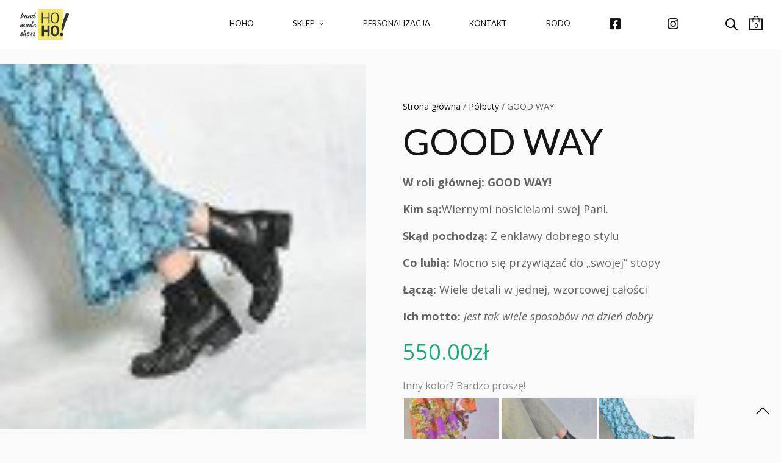

--- FILE ---
content_type: text/html; charset=UTF-8
request_url: https://butyhoho.pl/produkt/good-way-czarny-granat/
body_size: 28051
content:
<!doctype html>
<html lang="pl-PL">
<head>
	<meta charset="UTF-8" />
	<meta name="viewport" content="width=device-width, initial-scale=1, maximum-scale=1, user-scalable=no, viewport-fit=cover">
	<link rel="profile" href="http://gmpg.org/xfn/11">
	<link rel="pingback" href="https://butyhoho.pl/xmlrpc.php">
	<script src="https://kit.fontawesome.com/d0a811eb4c.js" crossorigin="anonymous"></script>
	<meta http-equiv="x-dns-prefetch-control" content="on">
	<link rel="dns-prefetch" href="//fonts.googleapis.com" />
	<link rel="dns-prefetch" href="//fonts.gstatic.com" />
	<link rel="dns-prefetch" href="//0.gravatar.com/" />
	<link rel="dns-prefetch" href="//2.gravatar.com/" />
	<link rel="dns-prefetch" href="//1.gravatar.com/" /><meta name='robots' content='index, follow, max-image-preview:large, max-snippet:-1, max-video-preview:-1' />
	<style>img:is([sizes="auto" i], [sizes^="auto," i]) { contain-intrinsic-size: 3000px 1500px }</style>
	
	<!-- This site is optimized with the Yoast SEO plugin v26.6 - https://yoast.com/wordpress/plugins/seo/ -->
	<title>GOOD WAY - HOHO</title>
	<link rel="canonical" href="https://butyhoho.pl/produkt/good-way-czarny-granat/" />
	<meta property="og:locale" content="pl_PL" />
	<meta property="og:type" content="article" />
	<meta property="og:title" content="GOOD WAY - HOHO" />
	<meta property="og:description" content="W roli głównej: GOOD WAY!  Kim są:Wiernymi nosicielami swej Pani. Skąd pochodzą: Z enklawy dobrego stylu Co lubią: Mocno się przywiązać do „swojej” stopy Łączą: Wiele detali w jednej, wzorcowej całości Ich motto: Jest tak wiele sposobów na dzień dobry" />
	<meta property="og:url" content="https://butyhoho.pl/produkt/good-way-czarny-granat/" />
	<meta property="og:site_name" content="HOHO" />
	<meta property="article:publisher" content="https://www.facebook.com/hohoskleppl" />
	<meta property="article:modified_time" content="2024-02-25T12:25:47+00:00" />
	<meta property="og:image" content="https://butyhoho.pl/wp-content/uploads/2021/10/1MJ_9256.jpg" />
	<meta property="og:image:width" content="800" />
	<meta property="og:image:height" content="800" />
	<meta property="og:image:type" content="image/jpeg" />
	<meta name="twitter:card" content="summary_large_image" />
	<script type="application/ld+json" class="yoast-schema-graph">{"@context":"https://schema.org","@graph":[{"@type":"WebPage","@id":"https://butyhoho.pl/produkt/good-way-czarny-granat/","url":"https://butyhoho.pl/produkt/good-way-czarny-granat/","name":"GOOD WAY - HOHO","isPartOf":{"@id":"https://butyhoho.pl/#website"},"primaryImageOfPage":{"@id":"https://butyhoho.pl/produkt/good-way-czarny-granat/#primaryimage"},"image":{"@id":"https://butyhoho.pl/produkt/good-way-czarny-granat/#primaryimage"},"thumbnailUrl":"https://butyhoho.pl/wp-content/uploads/2021/10/1MJ_9256.jpg","datePublished":"2023-09-09T09:02:33+00:00","dateModified":"2024-02-25T12:25:47+00:00","breadcrumb":{"@id":"https://butyhoho.pl/produkt/good-way-czarny-granat/#breadcrumb"},"inLanguage":"pl-PL","potentialAction":[{"@type":"ReadAction","target":["https://butyhoho.pl/produkt/good-way-czarny-granat/"]}]},{"@type":"ImageObject","inLanguage":"pl-PL","@id":"https://butyhoho.pl/produkt/good-way-czarny-granat/#primaryimage","url":"https://butyhoho.pl/wp-content/uploads/2021/10/1MJ_9256.jpg","contentUrl":"https://butyhoho.pl/wp-content/uploads/2021/10/1MJ_9256.jpg","width":800,"height":800},{"@type":"BreadcrumbList","@id":"https://butyhoho.pl/produkt/good-way-czarny-granat/#breadcrumb","itemListElement":[{"@type":"ListItem","position":1,"name":"Strona główna","item":"https://butyhoho.pl/"},{"@type":"ListItem","position":2,"name":"Sklep","item":"https://butyhoho.pl/"},{"@type":"ListItem","position":3,"name":"GOOD WAY"}]},{"@type":"WebSite","@id":"https://butyhoho.pl/#website","url":"https://butyhoho.pl/","name":"HOHO","description":"Sklep z butami dla Ciebie","potentialAction":[{"@type":"SearchAction","target":{"@type":"EntryPoint","urlTemplate":"https://butyhoho.pl/?s={search_term_string}"},"query-input":{"@type":"PropertyValueSpecification","valueRequired":true,"valueName":"search_term_string"}}],"inLanguage":"pl-PL"}]}</script>
	<!-- / Yoast SEO plugin. -->


<link rel='dns-prefetch' href='//www.googletagmanager.com' />
<link rel='dns-prefetch' href='//capi-automation.s3.us-east-2.amazonaws.com' />
<link rel='dns-prefetch' href='//fonts.googleapis.com' />
<link rel="alternate" type="application/rss+xml" title="HOHO &raquo; Kanał z wpisami" href="https://butyhoho.pl/feed/" />
<link rel="alternate" type="application/rss+xml" title="HOHO &raquo; Kanał z komentarzami" href="https://butyhoho.pl/comments/feed/" />
<link rel="preconnect" href="//fonts.gstatic.com/" crossorigin>		<style>
			.lazyload,
			.lazyloading {
				max-width: 100%;
			}
		</style>
		<script type="text/javascript">
/* <![CDATA[ */
window._wpemojiSettings = {"baseUrl":"https:\/\/s.w.org\/images\/core\/emoji\/16.0.1\/72x72\/","ext":".png","svgUrl":"https:\/\/s.w.org\/images\/core\/emoji\/16.0.1\/svg\/","svgExt":".svg","source":{"concatemoji":"https:\/\/butyhoho.pl\/wp-includes\/js\/wp-emoji-release.min.js"}};
/*! This file is auto-generated */
!function(s,n){var o,i,e;function c(e){try{var t={supportTests:e,timestamp:(new Date).valueOf()};sessionStorage.setItem(o,JSON.stringify(t))}catch(e){}}function p(e,t,n){e.clearRect(0,0,e.canvas.width,e.canvas.height),e.fillText(t,0,0);var t=new Uint32Array(e.getImageData(0,0,e.canvas.width,e.canvas.height).data),a=(e.clearRect(0,0,e.canvas.width,e.canvas.height),e.fillText(n,0,0),new Uint32Array(e.getImageData(0,0,e.canvas.width,e.canvas.height).data));return t.every(function(e,t){return e===a[t]})}function u(e,t){e.clearRect(0,0,e.canvas.width,e.canvas.height),e.fillText(t,0,0);for(var n=e.getImageData(16,16,1,1),a=0;a<n.data.length;a++)if(0!==n.data[a])return!1;return!0}function f(e,t,n,a){switch(t){case"flag":return n(e,"\ud83c\udff3\ufe0f\u200d\u26a7\ufe0f","\ud83c\udff3\ufe0f\u200b\u26a7\ufe0f")?!1:!n(e,"\ud83c\udde8\ud83c\uddf6","\ud83c\udde8\u200b\ud83c\uddf6")&&!n(e,"\ud83c\udff4\udb40\udc67\udb40\udc62\udb40\udc65\udb40\udc6e\udb40\udc67\udb40\udc7f","\ud83c\udff4\u200b\udb40\udc67\u200b\udb40\udc62\u200b\udb40\udc65\u200b\udb40\udc6e\u200b\udb40\udc67\u200b\udb40\udc7f");case"emoji":return!a(e,"\ud83e\udedf")}return!1}function g(e,t,n,a){var r="undefined"!=typeof WorkerGlobalScope&&self instanceof WorkerGlobalScope?new OffscreenCanvas(300,150):s.createElement("canvas"),o=r.getContext("2d",{willReadFrequently:!0}),i=(o.textBaseline="top",o.font="600 32px Arial",{});return e.forEach(function(e){i[e]=t(o,e,n,a)}),i}function t(e){var t=s.createElement("script");t.src=e,t.defer=!0,s.head.appendChild(t)}"undefined"!=typeof Promise&&(o="wpEmojiSettingsSupports",i=["flag","emoji"],n.supports={everything:!0,everythingExceptFlag:!0},e=new Promise(function(e){s.addEventListener("DOMContentLoaded",e,{once:!0})}),new Promise(function(t){var n=function(){try{var e=JSON.parse(sessionStorage.getItem(o));if("object"==typeof e&&"number"==typeof e.timestamp&&(new Date).valueOf()<e.timestamp+604800&&"object"==typeof e.supportTests)return e.supportTests}catch(e){}return null}();if(!n){if("undefined"!=typeof Worker&&"undefined"!=typeof OffscreenCanvas&&"undefined"!=typeof URL&&URL.createObjectURL&&"undefined"!=typeof Blob)try{var e="postMessage("+g.toString()+"("+[JSON.stringify(i),f.toString(),p.toString(),u.toString()].join(",")+"));",a=new Blob([e],{type:"text/javascript"}),r=new Worker(URL.createObjectURL(a),{name:"wpTestEmojiSupports"});return void(r.onmessage=function(e){c(n=e.data),r.terminate(),t(n)})}catch(e){}c(n=g(i,f,p,u))}t(n)}).then(function(e){for(var t in e)n.supports[t]=e[t],n.supports.everything=n.supports.everything&&n.supports[t],"flag"!==t&&(n.supports.everythingExceptFlag=n.supports.everythingExceptFlag&&n.supports[t]);n.supports.everythingExceptFlag=n.supports.everythingExceptFlag&&!n.supports.flag,n.DOMReady=!1,n.readyCallback=function(){n.DOMReady=!0}}).then(function(){return e}).then(function(){var e;n.supports.everything||(n.readyCallback(),(e=n.source||{}).concatemoji?t(e.concatemoji):e.wpemoji&&e.twemoji&&(t(e.twemoji),t(e.wpemoji)))}))}((window,document),window._wpemojiSettings);
/* ]]> */
</script>
<link rel='stylesheet' id='Slick_slider-css' href='https://butyhoho.pl/wp-content/themes/notio-wp-child/vendor/slick/slick.css' type='text/css' media='all' />
<link rel='stylesheet' id='Slick_theme-css' href='https://butyhoho.pl/wp-content/themes/notio-wp-child/vendor/slick/slick-theme.css' type='text/css' media='all' />
<link rel='stylesheet' id='Css_Override-css' href='https://butyhoho.pl/wp-content/themes/notio-wp-child/vendor/override.css' type='text/css' media='all' />
<style id='wp-emoji-styles-inline-css' type='text/css'>

	img.wp-smiley, img.emoji {
		display: inline !important;
		border: none !important;
		box-shadow: none !important;
		height: 1em !important;
		width: 1em !important;
		margin: 0 0.07em !important;
		vertical-align: -0.1em !important;
		background: none !important;
		padding: 0 !important;
	}
</style>
<link rel='stylesheet' id='wp-block-library-css' href='https://butyhoho.pl/wp-includes/css/dist/block-library/style.min.css' type='text/css' media='all' />
<style id='classic-theme-styles-inline-css' type='text/css'>
/*! This file is auto-generated */
.wp-block-button__link{color:#fff;background-color:#32373c;border-radius:9999px;box-shadow:none;text-decoration:none;padding:calc(.667em + 2px) calc(1.333em + 2px);font-size:1.125em}.wp-block-file__button{background:#32373c;color:#fff;text-decoration:none}
</style>
<style id='global-styles-inline-css' type='text/css'>
:root{--wp--preset--aspect-ratio--square: 1;--wp--preset--aspect-ratio--4-3: 4/3;--wp--preset--aspect-ratio--3-4: 3/4;--wp--preset--aspect-ratio--3-2: 3/2;--wp--preset--aspect-ratio--2-3: 2/3;--wp--preset--aspect-ratio--16-9: 16/9;--wp--preset--aspect-ratio--9-16: 9/16;--wp--preset--color--black: #000000;--wp--preset--color--cyan-bluish-gray: #abb8c3;--wp--preset--color--white: #ffffff;--wp--preset--color--pale-pink: #f78da7;--wp--preset--color--vivid-red: #cf2e2e;--wp--preset--color--luminous-vivid-orange: #ff6900;--wp--preset--color--luminous-vivid-amber: #fcb900;--wp--preset--color--light-green-cyan: #7bdcb5;--wp--preset--color--vivid-green-cyan: #00d084;--wp--preset--color--pale-cyan-blue: #8ed1fc;--wp--preset--color--vivid-cyan-blue: #0693e3;--wp--preset--color--vivid-purple: #9b51e0;--wp--preset--color--thb-accent: #1aa97f;--wp--preset--gradient--vivid-cyan-blue-to-vivid-purple: linear-gradient(135deg,rgba(6,147,227,1) 0%,rgb(155,81,224) 100%);--wp--preset--gradient--light-green-cyan-to-vivid-green-cyan: linear-gradient(135deg,rgb(122,220,180) 0%,rgb(0,208,130) 100%);--wp--preset--gradient--luminous-vivid-amber-to-luminous-vivid-orange: linear-gradient(135deg,rgba(252,185,0,1) 0%,rgba(255,105,0,1) 100%);--wp--preset--gradient--luminous-vivid-orange-to-vivid-red: linear-gradient(135deg,rgba(255,105,0,1) 0%,rgb(207,46,46) 100%);--wp--preset--gradient--very-light-gray-to-cyan-bluish-gray: linear-gradient(135deg,rgb(238,238,238) 0%,rgb(169,184,195) 100%);--wp--preset--gradient--cool-to-warm-spectrum: linear-gradient(135deg,rgb(74,234,220) 0%,rgb(151,120,209) 20%,rgb(207,42,186) 40%,rgb(238,44,130) 60%,rgb(251,105,98) 80%,rgb(254,248,76) 100%);--wp--preset--gradient--blush-light-purple: linear-gradient(135deg,rgb(255,206,236) 0%,rgb(152,150,240) 100%);--wp--preset--gradient--blush-bordeaux: linear-gradient(135deg,rgb(254,205,165) 0%,rgb(254,45,45) 50%,rgb(107,0,62) 100%);--wp--preset--gradient--luminous-dusk: linear-gradient(135deg,rgb(255,203,112) 0%,rgb(199,81,192) 50%,rgb(65,88,208) 100%);--wp--preset--gradient--pale-ocean: linear-gradient(135deg,rgb(255,245,203) 0%,rgb(182,227,212) 50%,rgb(51,167,181) 100%);--wp--preset--gradient--electric-grass: linear-gradient(135deg,rgb(202,248,128) 0%,rgb(113,206,126) 100%);--wp--preset--gradient--midnight: linear-gradient(135deg,rgb(2,3,129) 0%,rgb(40,116,252) 100%);--wp--preset--font-size--small: 13px;--wp--preset--font-size--medium: 20px;--wp--preset--font-size--large: 36px;--wp--preset--font-size--x-large: 42px;--wp--preset--spacing--20: 0.44rem;--wp--preset--spacing--30: 0.67rem;--wp--preset--spacing--40: 1rem;--wp--preset--spacing--50: 1.5rem;--wp--preset--spacing--60: 2.25rem;--wp--preset--spacing--70: 3.38rem;--wp--preset--spacing--80: 5.06rem;--wp--preset--shadow--natural: 6px 6px 9px rgba(0, 0, 0, 0.2);--wp--preset--shadow--deep: 12px 12px 50px rgba(0, 0, 0, 0.4);--wp--preset--shadow--sharp: 6px 6px 0px rgba(0, 0, 0, 0.2);--wp--preset--shadow--outlined: 6px 6px 0px -3px rgba(255, 255, 255, 1), 6px 6px rgba(0, 0, 0, 1);--wp--preset--shadow--crisp: 6px 6px 0px rgba(0, 0, 0, 1);}:where(.is-layout-flex){gap: 0.5em;}:where(.is-layout-grid){gap: 0.5em;}body .is-layout-flex{display: flex;}.is-layout-flex{flex-wrap: wrap;align-items: center;}.is-layout-flex > :is(*, div){margin: 0;}body .is-layout-grid{display: grid;}.is-layout-grid > :is(*, div){margin: 0;}:where(.wp-block-columns.is-layout-flex){gap: 2em;}:where(.wp-block-columns.is-layout-grid){gap: 2em;}:where(.wp-block-post-template.is-layout-flex){gap: 1.25em;}:where(.wp-block-post-template.is-layout-grid){gap: 1.25em;}.has-black-color{color: var(--wp--preset--color--black) !important;}.has-cyan-bluish-gray-color{color: var(--wp--preset--color--cyan-bluish-gray) !important;}.has-white-color{color: var(--wp--preset--color--white) !important;}.has-pale-pink-color{color: var(--wp--preset--color--pale-pink) !important;}.has-vivid-red-color{color: var(--wp--preset--color--vivid-red) !important;}.has-luminous-vivid-orange-color{color: var(--wp--preset--color--luminous-vivid-orange) !important;}.has-luminous-vivid-amber-color{color: var(--wp--preset--color--luminous-vivid-amber) !important;}.has-light-green-cyan-color{color: var(--wp--preset--color--light-green-cyan) !important;}.has-vivid-green-cyan-color{color: var(--wp--preset--color--vivid-green-cyan) !important;}.has-pale-cyan-blue-color{color: var(--wp--preset--color--pale-cyan-blue) !important;}.has-vivid-cyan-blue-color{color: var(--wp--preset--color--vivid-cyan-blue) !important;}.has-vivid-purple-color{color: var(--wp--preset--color--vivid-purple) !important;}.has-black-background-color{background-color: var(--wp--preset--color--black) !important;}.has-cyan-bluish-gray-background-color{background-color: var(--wp--preset--color--cyan-bluish-gray) !important;}.has-white-background-color{background-color: var(--wp--preset--color--white) !important;}.has-pale-pink-background-color{background-color: var(--wp--preset--color--pale-pink) !important;}.has-vivid-red-background-color{background-color: var(--wp--preset--color--vivid-red) !important;}.has-luminous-vivid-orange-background-color{background-color: var(--wp--preset--color--luminous-vivid-orange) !important;}.has-luminous-vivid-amber-background-color{background-color: var(--wp--preset--color--luminous-vivid-amber) !important;}.has-light-green-cyan-background-color{background-color: var(--wp--preset--color--light-green-cyan) !important;}.has-vivid-green-cyan-background-color{background-color: var(--wp--preset--color--vivid-green-cyan) !important;}.has-pale-cyan-blue-background-color{background-color: var(--wp--preset--color--pale-cyan-blue) !important;}.has-vivid-cyan-blue-background-color{background-color: var(--wp--preset--color--vivid-cyan-blue) !important;}.has-vivid-purple-background-color{background-color: var(--wp--preset--color--vivid-purple) !important;}.has-black-border-color{border-color: var(--wp--preset--color--black) !important;}.has-cyan-bluish-gray-border-color{border-color: var(--wp--preset--color--cyan-bluish-gray) !important;}.has-white-border-color{border-color: var(--wp--preset--color--white) !important;}.has-pale-pink-border-color{border-color: var(--wp--preset--color--pale-pink) !important;}.has-vivid-red-border-color{border-color: var(--wp--preset--color--vivid-red) !important;}.has-luminous-vivid-orange-border-color{border-color: var(--wp--preset--color--luminous-vivid-orange) !important;}.has-luminous-vivid-amber-border-color{border-color: var(--wp--preset--color--luminous-vivid-amber) !important;}.has-light-green-cyan-border-color{border-color: var(--wp--preset--color--light-green-cyan) !important;}.has-vivid-green-cyan-border-color{border-color: var(--wp--preset--color--vivid-green-cyan) !important;}.has-pale-cyan-blue-border-color{border-color: var(--wp--preset--color--pale-cyan-blue) !important;}.has-vivid-cyan-blue-border-color{border-color: var(--wp--preset--color--vivid-cyan-blue) !important;}.has-vivid-purple-border-color{border-color: var(--wp--preset--color--vivid-purple) !important;}.has-vivid-cyan-blue-to-vivid-purple-gradient-background{background: var(--wp--preset--gradient--vivid-cyan-blue-to-vivid-purple) !important;}.has-light-green-cyan-to-vivid-green-cyan-gradient-background{background: var(--wp--preset--gradient--light-green-cyan-to-vivid-green-cyan) !important;}.has-luminous-vivid-amber-to-luminous-vivid-orange-gradient-background{background: var(--wp--preset--gradient--luminous-vivid-amber-to-luminous-vivid-orange) !important;}.has-luminous-vivid-orange-to-vivid-red-gradient-background{background: var(--wp--preset--gradient--luminous-vivid-orange-to-vivid-red) !important;}.has-very-light-gray-to-cyan-bluish-gray-gradient-background{background: var(--wp--preset--gradient--very-light-gray-to-cyan-bluish-gray) !important;}.has-cool-to-warm-spectrum-gradient-background{background: var(--wp--preset--gradient--cool-to-warm-spectrum) !important;}.has-blush-light-purple-gradient-background{background: var(--wp--preset--gradient--blush-light-purple) !important;}.has-blush-bordeaux-gradient-background{background: var(--wp--preset--gradient--blush-bordeaux) !important;}.has-luminous-dusk-gradient-background{background: var(--wp--preset--gradient--luminous-dusk) !important;}.has-pale-ocean-gradient-background{background: var(--wp--preset--gradient--pale-ocean) !important;}.has-electric-grass-gradient-background{background: var(--wp--preset--gradient--electric-grass) !important;}.has-midnight-gradient-background{background: var(--wp--preset--gradient--midnight) !important;}.has-small-font-size{font-size: var(--wp--preset--font-size--small) !important;}.has-medium-font-size{font-size: var(--wp--preset--font-size--medium) !important;}.has-large-font-size{font-size: var(--wp--preset--font-size--large) !important;}.has-x-large-font-size{font-size: var(--wp--preset--font-size--x-large) !important;}
:where(.wp-block-post-template.is-layout-flex){gap: 1.25em;}:where(.wp-block-post-template.is-layout-grid){gap: 1.25em;}
:where(.wp-block-columns.is-layout-flex){gap: 2em;}:where(.wp-block-columns.is-layout-grid){gap: 2em;}
:root :where(.wp-block-pullquote){font-size: 1.5em;line-height: 1.6;}
</style>
<link rel='stylesheet' id='wdp-style-css' href='https://butyhoho.pl/wp-content/plugins/aco-woo-dynamic-pricing/assets/css/frontend.css' type='text/css' media='all' />
<link rel='stylesheet' id='photoswipe-css' href='https://butyhoho.pl/wp-content/plugins/woocommerce/assets/css/photoswipe/photoswipe.min.css' type='text/css' media='all' />
<link rel='stylesheet' id='photoswipe-default-skin-css' href='https://butyhoho.pl/wp-content/plugins/woocommerce/assets/css/photoswipe/default-skin/default-skin.min.css' type='text/css' media='all' />
<style id='woocommerce-inline-inline-css' type='text/css'>
.woocommerce form .form-row .required { visibility: visible; }
</style>
<link rel='stylesheet' id='thb-app-css' href='https://butyhoho.pl/wp-content/themes/notio-wp/assets/css/app.css' type='text/css' media='all' />
<style id='thb-app-inline-css' type='text/css'>
h1,h2,h3,h4,h5,h6,blockquote p,.thb-portfolio-filter .filters,.thb-portfolio .type-portfolio.hover-style5 .thb-categories {font-family:Lato, 'BlinkMacSystemFont', -apple-system, 'Roboto', 'Lucida Sans';}body {font-family:Open Sans, 'BlinkMacSystemFont', -apple-system, 'Roboto', 'Lucida Sans';}h1,.h1 {}h2 {}h3 {}h4 {}h5 {}h6 {}.footer p,.footer .widget p,.footer .widget ul li {font-family:Lato, 'BlinkMacSystemFont', -apple-system, 'Roboto', 'Lucida Sans';}#full-menu .sf-menu > li > a {}#full-menu .sub-menu li a {}.subfooter .thb-subfooter-menu li a {}input[type="submit"],submit,.button,.btn,.btn-block,.btn-text,.vc_btn3 {font-family:Lato, 'BlinkMacSystemFont', -apple-system, 'Roboto', 'Lucida Sans';}em {}label {}#full-menu .sf-menu>li>a,.mobile-menu a {font-family:Lato, 'BlinkMacSystemFont', -apple-system, 'Roboto', 'Lucida Sans';}.footer .widget h6 {font-family:Lato, 'BlinkMacSystemFont', -apple-system, 'Roboto', 'Lucida Sans';}.products .product h3 {}.product-page .product-information h1.product_title {}.thb-product-detail .product-information .woocommerce-product-details__short-description,.thb-product-detail .product-information .woocommerce-product-details__short-description p {}.header .logolink .logoimg {max-height:50px;}.header .logolink .logoimg[src$=".svg"] {max-height:100%;height:50px;}.header {height:60px;}.header-margin, #searchpopup, #mobile-menu, #side-cart, #wrapper [role="main"], .pace, .share_container {margin-top:60px;}@media screen and (max-width:40.0625em) {.header {height:60px;}.header-margin, #searchpopup, #mobile-menu, #side-cart, #wrapper [role="main"], .pace, .share_container {margin-top:60px;}}#full-menu .sf-menu>li+li {margin-left:60px}#full-menu+a {margin-left:60px}.subfooter .footer-logo-holder .logoimg {max-height:75px;}
</style>
<link rel='stylesheet' id='thb-style-css' href='https://butyhoho.pl/wp-content/themes/notio-wp-child/style.css' type='text/css' media='all' />
<link rel='stylesheet' id='thb-google-fonts-css' href='https://fonts.googleapis.com/css?family=Open+Sans%3A300%2C400%2C500%2C600%2C700%2C800%2C300i%2C400i%2C500i%2C600i%2C700i%2C800i%7CLato%3A100%2C100i%2C300%2C300i%2C400%2C400i%2C700%2C700i%2C900%2C900i&#038;subset=latin%2Clatin-ext&#038;display=swap&#038;ver=5.6.3' type='text/css' media='all' />
<link rel='stylesheet' id='ct-swiper-css-css' href='https://butyhoho.pl/wp-content/themes/notio-wp/vendor/swiper/swiper-bundle.min.css' type='text/css' media='all' />
<link rel='stylesheet' id='ct-swiper-css-override-css' href='https://butyhoho.pl/wp-content/themes/notio-wp/vendor/swiper/override.css' type='text/css' media='all' />
<link rel='stylesheet' id='newsletter-css' href='https://butyhoho.pl/wp-content/plugins/newsletter/style.css' type='text/css' media='all' />
<link rel='stylesheet' id='newsletter-leads-css' href='https://butyhoho.pl/wp-content/plugins/newsletter-leads/css/leads.css' type='text/css' media='all' />
<style id='newsletter-leads-inline-css' type='text/css'>
            #simplemodal-container {
            height:500px;
            width:860px;
            }

            .tnp-modal {
            background-color: #ffffff !important;
            font-family: "Lato", sans-serif;
            text-align: center;
            padding: 30px;
            }

            #simplemodal-container input.tnp-submit {
            background-color: #000000 !important;
            border: none;
            background-image: none;
            color: #fff;
            cursor: pointer;
            }

            #simplemodal-container input[type="submit"]:hover {
            background-color: #000000 !important;
            filter: brightness(110%);
            }

            
</style>
<script type="text/javascript" id="woocommerce-google-analytics-integration-gtag-js-after">
/* <![CDATA[ */
/* Google Analytics for WooCommerce (gtag.js) */
					window.dataLayer = window.dataLayer || [];
					function gtag(){dataLayer.push(arguments);}
					// Set up default consent state.
					for ( const mode of [{"analytics_storage":"denied","ad_storage":"denied","ad_user_data":"denied","ad_personalization":"denied","region":["AT","BE","BG","HR","CY","CZ","DK","EE","FI","FR","DE","GR","HU","IS","IE","IT","LV","LI","LT","LU","MT","NL","NO","PL","PT","RO","SK","SI","ES","SE","GB","CH"]}] || [] ) {
						gtag( "consent", "default", { "wait_for_update": 500, ...mode } );
					}
					gtag("js", new Date());
					gtag("set", "developer_id.dOGY3NW", true);
					gtag("config", "G-S7GS5MX641", {"track_404":true,"allow_google_signals":true,"logged_in":false,"linker":{"domains":[],"allow_incoming":false},"custom_map":{"dimension1":"logged_in"}});
/* ]]> */
</script>
<script type="text/javascript" src="https://butyhoho.pl/wp-includes/js/jquery/jquery.min.js" id="jquery-core-js"></script>
<script type="text/javascript" src="https://butyhoho.pl/wp-includes/js/jquery/jquery-migrate.min.js" id="jquery-migrate-js"></script>
<script type="text/javascript" id="awd-script-js-extra">
/* <![CDATA[ */
var awdajaxobject = {"url":"https:\/\/butyhoho.pl\/wp-admin\/admin-ajax.php","nonce":"ca8fedee63","priceGroup":"550","dynamicPricing":"","variablePricing":"","thousandSeparator":",","decimalSeparator":"."};
/* ]]> */
</script>
<script type="text/javascript" src="https://butyhoho.pl/wp-content/plugins/aco-woo-dynamic-pricing/assets/js/frontend.js" id="awd-script-js"></script>
<script type="text/javascript" src="https://butyhoho.pl/wp-content/plugins/woocommerce/assets/js/photoswipe/photoswipe.min.js" id="wc-photoswipe-js" defer="defer" data-wp-strategy="defer"></script>
<script type="text/javascript" src="https://butyhoho.pl/wp-content/plugins/woocommerce/assets/js/photoswipe/photoswipe-ui-default.min.js" id="wc-photoswipe-ui-default-js" defer="defer" data-wp-strategy="defer"></script>
<script type="text/javascript" id="wc-single-product-js-extra">
/* <![CDATA[ */
var wc_single_product_params = {"i18n_required_rating_text":"Prosz\u0119 wybra\u0107 ocen\u0119","i18n_rating_options":["1 z 5 gwiazdek","2 z 5 gwiazdek","3 z 5 gwiazdek","4 z 5 gwiazdek","5 z 5 gwiazdek"],"i18n_product_gallery_trigger_text":"Wy\u015bwietl pe\u0142noekranow\u0105 galeri\u0119 obrazk\u00f3w","review_rating_required":"no","flexslider":{"rtl":false,"animation":"slide","smoothHeight":true,"directionNav":false,"controlNav":"thumbnails","slideshow":false,"animationSpeed":500,"animationLoop":false,"allowOneSlide":false},"zoom_enabled":"","zoom_options":[],"photoswipe_enabled":"1","photoswipe_options":{"shareEl":false,"closeOnScroll":false,"history":false,"hideAnimationDuration":0,"showAnimationDuration":0},"flexslider_enabled":""};
/* ]]> */
</script>
<script type="text/javascript" src="https://butyhoho.pl/wp-content/plugins/woocommerce/assets/js/frontend/single-product.min.js" id="wc-single-product-js" defer="defer" data-wp-strategy="defer"></script>
<script type="text/javascript" src="https://butyhoho.pl/wp-content/plugins/woocommerce/assets/js/jquery-blockui/jquery.blockUI.min.js" id="wc-jquery-blockui-js" data-wp-strategy="defer"></script>
<script type="text/javascript" src="https://butyhoho.pl/wp-content/plugins/woocommerce/assets/js/js-cookie/js.cookie.min.js" id="wc-js-cookie-js" data-wp-strategy="defer"></script>
<script type="text/javascript" id="WCPAY_ASSETS-js-extra">
/* <![CDATA[ */
var wcpayAssets = {"url":"https:\/\/butyhoho.pl\/wp-content\/plugins\/woocommerce-payments\/dist\/"};
/* ]]> */
</script>

<!-- Fragment znacznika Google (gtag.js) dodany przez Site Kit -->
<!-- Fragment Google Analytics dodany przez Site Kit -->
<script type="text/javascript" src="https://www.googletagmanager.com/gtag/js?id=GT-NNQRSPB" id="google_gtagjs-js" async></script>
<script type="text/javascript" id="google_gtagjs-js-after">
/* <![CDATA[ */
window.dataLayer = window.dataLayer || [];function gtag(){dataLayer.push(arguments);}
gtag("set","linker",{"domains":["butyhoho.pl"]});
gtag("js", new Date());
gtag("set", "developer_id.dZTNiMT", true);
gtag("config", "GT-NNQRSPB");
 window._googlesitekit = window._googlesitekit || {}; window._googlesitekit.throttledEvents = []; window._googlesitekit.gtagEvent = (name, data) => { var key = JSON.stringify( { name, data } ); if ( !! window._googlesitekit.throttledEvents[ key ] ) { return; } window._googlesitekit.throttledEvents[ key ] = true; setTimeout( () => { delete window._googlesitekit.throttledEvents[ key ]; }, 5 ); gtag( "event", name, { ...data, event_source: "site-kit" } ); }; 
/* ]]> */
</script>
<link rel="https://api.w.org/" href="https://butyhoho.pl/wp-json/" /><link rel="alternate" title="JSON" type="application/json" href="https://butyhoho.pl/wp-json/wp/v2/product/647985" /><link rel="EditURI" type="application/rsd+xml" title="RSD" href="https://butyhoho.pl/xmlrpc.php?rsd" />
<meta name="generator" content="WordPress 6.8.2" />
<meta name="generator" content="WooCommerce 10.4.3" />
<link rel='shortlink' href='https://butyhoho.pl/?p=647985' />
<link rel="alternate" title="oEmbed (JSON)" type="application/json+oembed" href="https://butyhoho.pl/wp-json/oembed/1.0/embed?url=https%3A%2F%2Fbutyhoho.pl%2Fprodukt%2Fgood-way-czarny-granat%2F" />
<link rel="alternate" title="oEmbed (XML)" type="text/xml+oembed" href="https://butyhoho.pl/wp-json/oembed/1.0/embed?url=https%3A%2F%2Fbutyhoho.pl%2Fprodukt%2Fgood-way-czarny-granat%2F&#038;format=xml" />
<meta name="generator" content="Site Kit by Google 1.168.0" />		<script>
			document.documentElement.className = document.documentElement.className.replace('no-js', 'js');
		</script>
				<style>
			.no-js img.lazyload {
				display: none;
			}

			figure.wp-block-image img.lazyloading {
				min-width: 150px;
			}

			.lazyload,
			.lazyloading {
				--smush-placeholder-width: 100px;
				--smush-placeholder-aspect-ratio: 1/1;
				width: var(--smush-image-width, var(--smush-placeholder-width)) !important;
				aspect-ratio: var(--smush-image-aspect-ratio, var(--smush-placeholder-aspect-ratio)) !important;
			}

						.lazyload, .lazyloading {
				opacity: 0;
			}

			.lazyloaded {
				opacity: 1;
				transition: opacity 400ms;
				transition-delay: 0ms;
			}

					</style>
		<!-- Google site verification - Google for WooCommerce -->
<meta name="google-site-verification" content="xrotq47Hitz2f-xMjZZbI3M1YwqIx8QwtuJzIx2fST0" />
	<noscript><style>.woocommerce-product-gallery{ opacity: 1 !important; }</style></noscript>
				<script  type="text/javascript">
				!function(f,b,e,v,n,t,s){if(f.fbq)return;n=f.fbq=function(){n.callMethod?
					n.callMethod.apply(n,arguments):n.queue.push(arguments)};if(!f._fbq)f._fbq=n;
					n.push=n;n.loaded=!0;n.version='2.0';n.queue=[];t=b.createElement(e);t.async=!0;
					t.src=v;s=b.getElementsByTagName(e)[0];s.parentNode.insertBefore(t,s)}(window,
					document,'script','https://connect.facebook.net/en_US/fbevents.js');
			</script>
			<!-- WooCommerce Facebook Integration Begin -->
			<script  type="text/javascript">

				fbq('init', '556887988163935', {}, {
    "agent": "woocommerce_6-10.4.3-3.5.15"
});

				document.addEventListener( 'DOMContentLoaded', function() {
					// Insert placeholder for events injected when a product is added to the cart through AJAX.
					document.body.insertAdjacentHTML( 'beforeend', '<div class=\"wc-facebook-pixel-event-placeholder\"></div>' );
				}, false );

			</script>
			<!-- WooCommerce Facebook Integration End -->
			<link rel="icon" href="https://butyhoho.pl/wp-content/uploads/2021/02/cropped-hoho-logo-32x32.png" sizes="32x32" />
<link rel="icon" href="https://butyhoho.pl/wp-content/uploads/2021/02/cropped-hoho-logo-192x192.png" sizes="192x192" />
<link rel="apple-touch-icon" href="https://butyhoho.pl/wp-content/uploads/2021/02/cropped-hoho-logo-180x180.png" />
<meta name="msapplication-TileImage" content="https://butyhoho.pl/wp-content/uploads/2021/02/cropped-hoho-logo-270x270.png" />
<style>
            a.newsletter-facebook-button, a.newsletter-facebook-button:visited, a.newsletter-facebook-button:hover {
            /*display: inline-block;*/
            background-color: #3B5998;
            border-radius: 3px!important;
            color: #fff!important;
            text-decoration: none;
            font-size: 14px;
            padding: 7px!important;
            line-height: normal;
            margin: 0;
            border: 0;
            text-align: center;
            }
            </style>
	<script>
	document.addEventListener('DOMContentLoaded', function() {
        if(window.location.hash) {
              var hash = window.location.hash.substring(1);
              if(hash && hash === 'newsletter') {
                    newsletter_leads_open();
              }
        }
     });
	</script>

</head>
<body class="wp-singular product-template-default single single-product postid-647985 wp-theme-notio-wp wp-child-theme-notio-wp-child theme-notio-wp woocommerce woocommerce-page woocommerce-no-js mobile_menu_position_right mobile_menu_style_style1 header_style_style2 header_full_menu_on footer_style_style2 site_bars_off preloader_off header_full_menu_submenu_color_style1 footer_simple_fixed_off thb-single-product-ajax-off transparent_header_ ">


<div id="wrapper" class="open">

	<!-- Start Mobile Menu -->
	<nav id="mobile-menu" class="style1" data-behaviour="thb-submenu">
	<div class="spacer"></div>
	<div class="menu-container custom_scroll">
		<a href="#" class="panel-close"><svg xmlns="http://www.w3.org/2000/svg" viewBox="0 0 64 64" enable-background="new 0 0 64 64"><g fill="none" stroke="#000" stroke-width="2" stroke-miterlimit="10"><path d="m18.947 17.15l26.1 25.903"/><path d="m19.05 43.15l25.902-26.1"/></g></svg></a>
		<div class="menu-holder">
							<ul id="menu-menu" class="mobile-menu"><li id="menu-item-21" class="menu-item menu-item-type-post_type menu-item-object-page menu-item-21"><a href="https://butyhoho.pl/hoho/">HOHO</a></li>
<li id="menu-item-646236" class="menu-item menu-item-type-post_type menu-item-object-page menu-item-home menu-item-has-children current_page_parent menu-item-646236"><a href="https://butyhoho.pl/">Sklep<div class="thb-arrow"></div></a>
<ul class="sub-menu">
	<li id="menu-item-662476" class="menu-item menu-item-type-taxonomy menu-item-object-product_cat menu-item-662476"><a href="https://butyhoho.pl/kategoria-produktu/wszystkie/">Wszystkie</a></li>
	<li id="menu-item-662473" class="menu-item menu-item-type-taxonomy menu-item-object-product_cat current-product-ancestor current-menu-parent current-product-parent menu-item-662473"><a href="https://butyhoho.pl/kategoria-produktu/polbuty/">Półbuty</a></li>
	<li id="menu-item-662474" class="menu-item menu-item-type-taxonomy menu-item-object-product_cat current-product-ancestor current-menu-parent current-product-parent menu-item-662474"><a href="https://butyhoho.pl/kategoria-produktu/botki/">Botki</a></li>
	<li id="menu-item-662475" class="menu-item menu-item-type-taxonomy menu-item-object-product_cat menu-item-662475"><a href="https://butyhoho.pl/kategoria-produktu/obcasy/">Obcasy</a></li>
	<li id="menu-item-662478" class="menu-item menu-item-type-taxonomy menu-item-object-product_cat menu-item-662478"><a href="https://butyhoho.pl/kategoria-produktu/sportowe/">Sportowe</a></li>
	<li id="menu-item-662479" class="menu-item menu-item-type-taxonomy menu-item-object-product_cat menu-item-662479"><a href="https://butyhoho.pl/kategoria-produktu/na-lato/">Na lato</a></li>
	<li id="menu-item-662480" class="menu-item menu-item-type-taxonomy menu-item-object-product_cat menu-item-662480"><a href="https://butyhoho.pl/kategoria-produktu/szpilki/">Szpilki</a></li>
	<li id="menu-item-662481" class="menu-item menu-item-type-taxonomy menu-item-object-product_cat menu-item-662481"><a href="https://butyhoho.pl/kategoria-produktu/vouchers/">Vouchers</a></li>
</ul>
</li>
<li id="menu-item-589300" class="menu-item menu-item-type-post_type menu-item-object-page menu-item-589300"><a href="https://butyhoho.pl/personalizacja/">Personalizacja</a></li>
<li id="menu-item-55" class="menu-item menu-item-type-post_type menu-item-object-page menu-item-55"><a href="https://butyhoho.pl/kontakt/">Kontakt</a></li>
<li id="menu-item-3265" class="menu-item menu-item-type-post_type menu-item-object-page menu-item-3265"><a href="https://butyhoho.pl/rodo/">RODO</a></li>
<li id="menu-item-213160" class="menu-item menu-item-type-custom menu-item-object-custom menu-item-213160 has-hash"><a title="HOHO FB" target="_blank" href="https://www.facebook.com/butyhohopl#fa-2x"> </a></li>
<li id="menu-item-213163" class="menu-item menu-item-type-custom menu-item-object-custom menu-item-213163"><a title="HOHO Instagram" target="_blank" href="https://www.instagram.com/butyhoho_pl/"> </a></li>
</ul>					</div>

		<div class="menu-footer">
						<div class="social-links">
								<a href="https://www.facebook.com/butyhohopl" class="facebook icon-1x" rel="noreferrer nofollow" target="_blank">
					<i class="fa fa-facebook"></i>
								</a>
								<a href="https://www.instagram.com/butyhoho_pl/" class="instagram icon-1x" rel="noreferrer nofollow" target="_blank">
					<i class="fa fa-instagram"></i>
								</a>
							</div>
					</div>
	</div>
</nav>
	<!-- End Mobile Menu -->

	<!-- Start Quick Cart -->
		<nav id="side-cart">
		<div class="spacer"></div>
		<div class="cart-container">
		 	<header class="item">
		 		<h6>SHOPPING BAG</h6>
		 		<a href="#" class="panel-close">
		 			<svg xmlns="http://www.w3.org/2000/svg" viewBox="0 0 64 64" enable-background="new 0 0 64 64"><g fill="none" stroke="#000" stroke-width="2" stroke-miterlimit="10"><path d="m18.947 17.15l26.1 25.903"/><path d="m19.05 43.15l25.902-26.1"/></g></svg>		 		</a>
		 	</header>
			<div class="widget woocommerce widget_shopping_cart"><h2 class="widgettitle">Koszyk</h2><div class="widget_shopping_cart_content"></div></div>		</div>
	</nav>
 		<!-- End Quick Cart -->

	<!-- Start Header -->
	<div id="hstngr_widget-4" class="widget cf widget_hstngr_widget">        <div class="hoho-info" style="display: none;">
            <div>
                <span>Masz pytania? Czujesz, że&nbsp;potrzebujesz więcej informacji? Super! <a href="/kontakt">Napisz</a> lub zadzwoń i&nbsp;umów&nbsp;się na&nbsp;spotkanie: <a href="tel:+48507112187">+48&nbsp;507112187</a></span>
                
            </div>        </div>
        </h6></div>        <script>
            document.addEventListener('DOMContentLoaded', function () {
                var info = document.querySelector('.hoho-info')
                var slogan = document.querySelector('.hoho-slogan');

                setTimeout(function () {
                    document.body.classList.add('show-widget');
                    if (info) {
                        info.style.display = 'block';
                    }
                }, 5000);

                setTimeout(function () {
                    if (slogan) {
                        slogan.style.display = 'block';
                    }
                }, 250);
            }, false);
        </script>

        <header class="header style2">
	<div class="row align-middle full-width-row no-padding ">
		<div class="small-12 columns">
			<div class="logo-holder">
								<a href="https://butyhoho.pl/" class="logolink">
					<img data-src="https://butyhoho.pl/wp-content/uploads/2016/01/hoho-logo.svg" class="logoimg lazyload" alt="HOHO" src="[data-uri]" />
					<img data-src="https://butyhoho.pl/wp-content/themes/notio-wp/assets/img/logo.png" class="logoimg logo_light lazyload" alt="HOHO" src="[data-uri]" style="--smush-placeholder-width: 154px; --smush-placeholder-aspect-ratio: 154/36;" />
				</a>
			</div>
			<div class="menu-holder icon-holder">
													<nav id="full-menu" role="navigation">
												  <ul id="menu-menu-1" class="sf-menu"><li id="menu-item-21" class="menu-item menu-item-type-post_type menu-item-object-page menu-item-21"><a href="https://butyhoho.pl/hoho/">HOHO</a></li>
<li id="menu-item-646236" class="menu-item menu-item-type-post_type menu-item-object-page menu-item-home menu-item-has-children current_page_parent menu-item-646236"><a href="https://butyhoho.pl/">Sklep</a>
<ul class="sub-menu " >
	<li id="menu-item-662476" class="menu-item menu-item-type-taxonomy menu-item-object-product_cat menu-item-662476"><a href="https://butyhoho.pl/kategoria-produktu/wszystkie/">Wszystkie</a></li>
	<li id="menu-item-662473" class="menu-item menu-item-type-taxonomy menu-item-object-product_cat current-product-ancestor current-menu-parent current-product-parent menu-item-662473"><a href="https://butyhoho.pl/kategoria-produktu/polbuty/">Półbuty</a></li>
	<li id="menu-item-662474" class="menu-item menu-item-type-taxonomy menu-item-object-product_cat current-product-ancestor current-menu-parent current-product-parent menu-item-662474"><a href="https://butyhoho.pl/kategoria-produktu/botki/">Botki</a></li>
	<li id="menu-item-662475" class="menu-item menu-item-type-taxonomy menu-item-object-product_cat menu-item-662475"><a href="https://butyhoho.pl/kategoria-produktu/obcasy/">Obcasy</a></li>
	<li id="menu-item-662478" class="menu-item menu-item-type-taxonomy menu-item-object-product_cat menu-item-662478"><a href="https://butyhoho.pl/kategoria-produktu/sportowe/">Sportowe</a></li>
	<li id="menu-item-662479" class="menu-item menu-item-type-taxonomy menu-item-object-product_cat menu-item-662479"><a href="https://butyhoho.pl/kategoria-produktu/na-lato/">Na lato</a></li>
	<li id="menu-item-662480" class="menu-item menu-item-type-taxonomy menu-item-object-product_cat menu-item-662480"><a href="https://butyhoho.pl/kategoria-produktu/szpilki/">Szpilki</a></li>
	<li id="menu-item-662481" class="menu-item menu-item-type-taxonomy menu-item-object-product_cat menu-item-662481"><a href="https://butyhoho.pl/kategoria-produktu/vouchers/">Vouchers</a></li>
</ul>
</li>
<li id="menu-item-589300" class="menu-item menu-item-type-post_type menu-item-object-page menu-item-589300"><a href="https://butyhoho.pl/personalizacja/">Personalizacja</a></li>
<li id="menu-item-55" class="menu-item menu-item-type-post_type menu-item-object-page menu-item-55"><a href="https://butyhoho.pl/kontakt/">Kontakt</a></li>
<li id="menu-item-3265" class="menu-item menu-item-type-post_type menu-item-object-page menu-item-3265"><a href="https://butyhoho.pl/rodo/">RODO</a></li>
<li id="menu-item-213160" class="menu-item menu-item-type-custom menu-item-object-custom menu-item-213160"><a title="HOHO FB" target="_blank" href="https://www.facebook.com/butyhohopl#fa-2x"><i class="fa fa-facebook-square"></i> </a></li>
<li id="menu-item-213163" class="menu-item menu-item-type-custom menu-item-object-custom menu-item-213163"><a title="HOHO Instagram" target="_blank" href="https://www.instagram.com/butyhoho_pl/"><i class="fa fa-instagram"></i> </a></li>
</ul>											</nav>
									<a href="#searchpopup" class="quick_search"><svg version="1.1" xmlns="http://www.w3.org/2000/svg" xmlns:xlink="http://www.w3.org/1999/xlink" x="0px" y="0px"
			width="20px" height="20px" viewBox="0 0 20 20" enable-background="new 0 0 20 20" xml:space="preserve">
			<path d="M19.769,18.408l-5.408-5.357c1.109-1.364,1.777-3.095,1.777-4.979c0-4.388-3.604-7.958-8.033-7.958
				c-4.429,0-8.032,3.57-8.032,7.958s3.604,7.958,8.032,7.958c1.805,0,3.468-0.601,4.811-1.6l5.435,5.384
				c0.196,0.194,0.453,0.29,0.71,0.29c0.256,0,0.513-0.096,0.709-0.29C20.16,19.426,20.16,18.796,19.769,18.408z M2.079,8.072
				c0-3.292,2.703-5.97,6.025-5.97s6.026,2.678,6.026,5.97c0,3.292-2.704,5.969-6.026,5.969S2.079,11.364,2.079,8.072z"/>
	</svg></a>
					<a class="quick_cart" href="https://butyhoho.pl/koszyk/" title="View your shopping cart">
	<svg version="1.1" id="cart_icon" xmlns="http://www.w3.org/2000/svg" xmlns:xlink="http://www.w3.org/1999/xlink" x="0px" y="0px"
	 width="22px" height="24px" viewBox="0 0 22 24" enable-background="new 0 0 22 24" xml:space="preserve">
	<g class="handle">
		<path  d="M6.182,7.733c0,0,0.147,0,0.147-0.001c0.328-3.788,1.901-6.344,4.669-6.344c2.771,0,4.517,2.672,4.657,6.344
			c0,0,0.181,0,0.181,0.001h1.013c0,0,0,0,0-0.001c0-4.185-2.692-7.576-5.854-7.576c-3.159,0-5.832,3.392-5.832,7.576
			c0,0,0,0,0,0.001H6.182z"/>
		<circle fill="none" stroke="#151515" stroke-width="0.7" stroke-miterlimit="10" cx="5.655" cy="8.811" r="1.077"/>
		<circle fill="none" stroke="#151515" stroke-width="0.7" stroke-miterlimit="10" cx="16.374" cy="8.811" r="1.077"/>
	</g>
	<rect x="1.028" y="5.419" fill="none" stroke="#151515" stroke-width="2" stroke-miterlimit="10" width="20" height="17.359"/>
</svg>	<span class="float_count">0</span>
</a>
								<a href="#" data-target="open-menu" class="mobile-toggle">
					<div>
						<span></span><span></span><span></span>
					</div>
				</a>
							</div>
		</div>
	</div>
</header>	<!-- End Header -->

	    
	<div role="main">



	
		<div id="product-647985" class="post thb-product-detail product-page style1 product-full-width-on product type-product post-647985 status-publish first onbackorder product_cat-botki product_cat-polbuty has-post-thumbnail taxable shipping-taxable purchasable product-type-variable">
	<div class="row full-width-row no-padding">
	<div class="small-12 small-order-1 large-6  columns">
		
<div class="woocommerce-product-gallery woocommerce-product-gallery--with-images woocommerce-product-gallery--columns-4 images" data-columns="4" style="opacity: 0; transition: opacity .25s ease-in-out;">
    <div class="woocommerce-product-gallery__wrapper">
        <div data-thumb="https://butyhoho.pl/wp-content/uploads/2021/10/1MJ_9256-100x100.jpg" data-thumb-alt="GOOD WAY" data-thumb-srcset="https://butyhoho.pl/wp-content/uploads/2021/10/1MJ_9256-100x100.jpg 100w, https://butyhoho.pl/wp-content/uploads/2021/10/1MJ_9256-400x400.jpg 400w, https://butyhoho.pl/wp-content/uploads/2021/10/1MJ_9256-150x150.jpg 150w, https://butyhoho.pl/wp-content/uploads/2021/10/1MJ_9256-768x768.jpg 768w, https://butyhoho.pl/wp-content/uploads/2021/10/1MJ_9256-300x300.jpg 300w, https://butyhoho.pl/wp-content/uploads/2021/10/1MJ_9256-600x600.jpg 600w, https://butyhoho.pl/wp-content/uploads/2021/10/1MJ_9256-20x20.jpg 20w, https://butyhoho.pl/wp-content/uploads/2021/10/1MJ_9256.jpg 800w"  data-thumb-sizes="(max-width: 100px) 100vw, 100px" class="woocommerce-product-gallery__image"><a href="https://butyhoho.pl/wp-content/uploads/2021/10/1MJ_9256.jpg"><img loading="lazy" width="800" height="800" src="[data-uri]" class="wp-post-image thb-lazyload lazyload" alt="GOOD WAY" data-caption="" data-src="https://butyhoho.pl/wp-content/uploads/2021/10/1MJ_9256.jpg" data-large_image="https://butyhoho.pl/wp-content/uploads/2021/10/1MJ_9256.jpg" data-large_image_width="800" data-large_image_height="800" decoding="async" fetchpriority="high" sizes="(max-width: 800px) 100vw, 800px" data-sizes="auto" data-srcset="https://butyhoho.pl/wp-content/uploads/2021/10/1MJ_9256.jpg 800w, https://butyhoho.pl/wp-content/uploads/2021/10/1MJ_9256-400x400.jpg 400w, https://butyhoho.pl/wp-content/uploads/2021/10/1MJ_9256-150x150.jpg 150w, https://butyhoho.pl/wp-content/uploads/2021/10/1MJ_9256-768x768.jpg 768w, https://butyhoho.pl/wp-content/uploads/2021/10/1MJ_9256-300x300.jpg 300w, https://butyhoho.pl/wp-content/uploads/2021/10/1MJ_9256-600x600.jpg 600w, https://butyhoho.pl/wp-content/uploads/2021/10/1MJ_9256-20x20.jpg 20w, https://butyhoho.pl/wp-content/uploads/2021/10/1MJ_9256-100x100.jpg 100w" /></a></div><div data-thumb="https://butyhoho.pl/wp-content/uploads/2021/10/1MJ_9256-100x100.jpg" data-thumb-alt="GOOD WAY" data-thumb-srcset="https://butyhoho.pl/wp-content/uploads/2021/10/1MJ_9256-100x100.jpg 100w, https://butyhoho.pl/wp-content/uploads/2021/10/1MJ_9256-400x400.jpg 400w, https://butyhoho.pl/wp-content/uploads/2021/10/1MJ_9256-150x150.jpg 150w, https://butyhoho.pl/wp-content/uploads/2021/10/1MJ_9256-768x768.jpg 768w, https://butyhoho.pl/wp-content/uploads/2021/10/1MJ_9256-300x300.jpg 300w, https://butyhoho.pl/wp-content/uploads/2021/10/1MJ_9256-600x600.jpg 600w, https://butyhoho.pl/wp-content/uploads/2021/10/1MJ_9256-20x20.jpg 20w, https://butyhoho.pl/wp-content/uploads/2021/10/1MJ_9256.jpg 800w"  data-thumb-sizes="(max-width: 100px) 100vw, 100px" class="woocommerce-product-gallery__image"><a href="https://butyhoho.pl/wp-content/uploads/2021/10/1MJ_9256.jpg"><img loading="lazy" width="800" height="800" src="[data-uri]" class="wp-post-image thb-lazyload lazyload" alt="GOOD WAY" data-caption="" data-src="https://butyhoho.pl/wp-content/uploads/2021/10/1MJ_9256.jpg" data-large_image="https://butyhoho.pl/wp-content/uploads/2021/10/1MJ_9256.jpg" data-large_image_width="800" data-large_image_height="800" decoding="async" sizes="(max-width: 800px) 100vw, 800px" data-sizes="auto" data-srcset="https://butyhoho.pl/wp-content/uploads/2021/10/1MJ_9256.jpg 800w, https://butyhoho.pl/wp-content/uploads/2021/10/1MJ_9256-400x400.jpg 400w, https://butyhoho.pl/wp-content/uploads/2021/10/1MJ_9256-150x150.jpg 150w, https://butyhoho.pl/wp-content/uploads/2021/10/1MJ_9256-768x768.jpg 768w, https://butyhoho.pl/wp-content/uploads/2021/10/1MJ_9256-300x300.jpg 300w, https://butyhoho.pl/wp-content/uploads/2021/10/1MJ_9256-600x600.jpg 600w, https://butyhoho.pl/wp-content/uploads/2021/10/1MJ_9256-20x20.jpg 20w, https://butyhoho.pl/wp-content/uploads/2021/10/1MJ_9256-100x100.jpg 100w" /></a></div><div data-thumb="https://butyhoho.pl/wp-content/uploads/2021/10/1MJ_9261-100x100.jpg" data-thumb-alt="GOOD WAY" data-thumb-srcset="https://butyhoho.pl/wp-content/uploads/2021/10/1MJ_9261-100x100.jpg 100w, https://butyhoho.pl/wp-content/uploads/2021/10/1MJ_9261-400x400.jpg 400w, https://butyhoho.pl/wp-content/uploads/2021/10/1MJ_9261-150x150.jpg 150w, https://butyhoho.pl/wp-content/uploads/2021/10/1MJ_9261-768x768.jpg 768w, https://butyhoho.pl/wp-content/uploads/2021/10/1MJ_9261-300x300.jpg 300w, https://butyhoho.pl/wp-content/uploads/2021/10/1MJ_9261-600x600.jpg 600w, https://butyhoho.pl/wp-content/uploads/2021/10/1MJ_9261-20x20.jpg 20w, https://butyhoho.pl/wp-content/uploads/2021/10/1MJ_9261.jpg 800w"  data-thumb-sizes="(max-width: 100px) 100vw, 100px" class="woocommerce-product-gallery__image"><a href="https://butyhoho.pl/wp-content/uploads/2021/10/1MJ_9261.jpg"><img loading="lazy" width="800" height="800" src="[data-uri]" class="wp-post-image thb-lazyload lazyload" alt="GOOD WAY" data-caption="" data-src="https://butyhoho.pl/wp-content/uploads/2021/10/1MJ_9261.jpg" data-large_image="https://butyhoho.pl/wp-content/uploads/2021/10/1MJ_9261.jpg" data-large_image_width="800" data-large_image_height="800" decoding="async" sizes="(max-width: 800px) 100vw, 800px" data-sizes="auto" data-srcset="https://butyhoho.pl/wp-content/uploads/2021/10/1MJ_9261.jpg 800w, https://butyhoho.pl/wp-content/uploads/2021/10/1MJ_9261-400x400.jpg 400w, https://butyhoho.pl/wp-content/uploads/2021/10/1MJ_9261-150x150.jpg 150w, https://butyhoho.pl/wp-content/uploads/2021/10/1MJ_9261-768x768.jpg 768w, https://butyhoho.pl/wp-content/uploads/2021/10/1MJ_9261-300x300.jpg 300w, https://butyhoho.pl/wp-content/uploads/2021/10/1MJ_9261-600x600.jpg 600w, https://butyhoho.pl/wp-content/uploads/2021/10/1MJ_9261-20x20.jpg 20w, https://butyhoho.pl/wp-content/uploads/2021/10/1MJ_9261-100x100.jpg 100w" /></a></div><div data-thumb="https://butyhoho.pl/wp-content/uploads/2021/10/1MJ_9262-100x100.jpg" data-thumb-alt="GOOD WAY" data-thumb-srcset="https://butyhoho.pl/wp-content/uploads/2021/10/1MJ_9262-100x100.jpg 100w, https://butyhoho.pl/wp-content/uploads/2021/10/1MJ_9262-400x400.jpg 400w, https://butyhoho.pl/wp-content/uploads/2021/10/1MJ_9262-150x150.jpg 150w, https://butyhoho.pl/wp-content/uploads/2021/10/1MJ_9262-768x768.jpg 768w, https://butyhoho.pl/wp-content/uploads/2021/10/1MJ_9262-300x300.jpg 300w, https://butyhoho.pl/wp-content/uploads/2021/10/1MJ_9262-600x600.jpg 600w, https://butyhoho.pl/wp-content/uploads/2021/10/1MJ_9262-20x20.jpg 20w, https://butyhoho.pl/wp-content/uploads/2021/10/1MJ_9262.jpg 800w"  data-thumb-sizes="(max-width: 100px) 100vw, 100px" class="woocommerce-product-gallery__image"><a href="https://butyhoho.pl/wp-content/uploads/2021/10/1MJ_9262.jpg"><img loading="lazy" width="800" height="800" src="[data-uri]" class="wp-post-image thb-lazyload lazyload" alt="GOOD WAY" data-caption="" data-src="https://butyhoho.pl/wp-content/uploads/2021/10/1MJ_9262.jpg" data-large_image="https://butyhoho.pl/wp-content/uploads/2021/10/1MJ_9262.jpg" data-large_image_width="800" data-large_image_height="800" decoding="async" sizes="(max-width: 800px) 100vw, 800px" data-sizes="auto" data-srcset="https://butyhoho.pl/wp-content/uploads/2021/10/1MJ_9262.jpg 800w, https://butyhoho.pl/wp-content/uploads/2021/10/1MJ_9262-400x400.jpg 400w, https://butyhoho.pl/wp-content/uploads/2021/10/1MJ_9262-150x150.jpg 150w, https://butyhoho.pl/wp-content/uploads/2021/10/1MJ_9262-768x768.jpg 768w, https://butyhoho.pl/wp-content/uploads/2021/10/1MJ_9262-300x300.jpg 300w, https://butyhoho.pl/wp-content/uploads/2021/10/1MJ_9262-600x600.jpg 600w, https://butyhoho.pl/wp-content/uploads/2021/10/1MJ_9262-20x20.jpg 20w, https://butyhoho.pl/wp-content/uploads/2021/10/1MJ_9262-100x100.jpg 100w" /></a></div><div data-thumb="https://butyhoho.pl/wp-content/uploads/2021/10/1MJ_9248-100x100.jpg" data-thumb-alt="GOOD WAY" data-thumb-srcset="https://butyhoho.pl/wp-content/uploads/2021/10/1MJ_9248-100x100.jpg 100w, https://butyhoho.pl/wp-content/uploads/2021/10/1MJ_9248-400x400.jpg 400w, https://butyhoho.pl/wp-content/uploads/2021/10/1MJ_9248-150x150.jpg 150w, https://butyhoho.pl/wp-content/uploads/2021/10/1MJ_9248-768x768.jpg 768w, https://butyhoho.pl/wp-content/uploads/2021/10/1MJ_9248-300x300.jpg 300w, https://butyhoho.pl/wp-content/uploads/2021/10/1MJ_9248-600x600.jpg 600w, https://butyhoho.pl/wp-content/uploads/2021/10/1MJ_9248-20x20.jpg 20w, https://butyhoho.pl/wp-content/uploads/2021/10/1MJ_9248.jpg 800w"  data-thumb-sizes="(max-width: 100px) 100vw, 100px" class="woocommerce-product-gallery__image"><a href="https://butyhoho.pl/wp-content/uploads/2021/10/1MJ_9248.jpg"><img loading="lazy" width="800" height="800" src="[data-uri]" class="wp-post-image thb-lazyload lazyload" alt="GOOD WAY" data-caption="" data-src="https://butyhoho.pl/wp-content/uploads/2021/10/1MJ_9248.jpg" data-large_image="https://butyhoho.pl/wp-content/uploads/2021/10/1MJ_9248.jpg" data-large_image_width="800" data-large_image_height="800" decoding="async" sizes="(max-width: 800px) 100vw, 800px" data-sizes="auto" data-srcset="https://butyhoho.pl/wp-content/uploads/2021/10/1MJ_9248.jpg 800w, https://butyhoho.pl/wp-content/uploads/2021/10/1MJ_9248-400x400.jpg 400w, https://butyhoho.pl/wp-content/uploads/2021/10/1MJ_9248-150x150.jpg 150w, https://butyhoho.pl/wp-content/uploads/2021/10/1MJ_9248-768x768.jpg 768w, https://butyhoho.pl/wp-content/uploads/2021/10/1MJ_9248-300x300.jpg 300w, https://butyhoho.pl/wp-content/uploads/2021/10/1MJ_9248-600x600.jpg 600w, https://butyhoho.pl/wp-content/uploads/2021/10/1MJ_9248-20x20.jpg 20w, https://butyhoho.pl/wp-content/uploads/2021/10/1MJ_9248-100x100.jpg 100w" /></a></div><div data-thumb="https://butyhoho.pl/wp-content/uploads/2021/10/1MJ_9265-100x100.jpg" data-thumb-alt="GOOD WAY" data-thumb-srcset="https://butyhoho.pl/wp-content/uploads/2021/10/1MJ_9265-100x100.jpg 100w, https://butyhoho.pl/wp-content/uploads/2021/10/1MJ_9265-400x400.jpg 400w, https://butyhoho.pl/wp-content/uploads/2021/10/1MJ_9265-150x150.jpg 150w, https://butyhoho.pl/wp-content/uploads/2021/10/1MJ_9265-768x768.jpg 768w, https://butyhoho.pl/wp-content/uploads/2021/10/1MJ_9265-300x300.jpg 300w, https://butyhoho.pl/wp-content/uploads/2021/10/1MJ_9265-600x600.jpg 600w, https://butyhoho.pl/wp-content/uploads/2021/10/1MJ_9265-20x20.jpg 20w, https://butyhoho.pl/wp-content/uploads/2021/10/1MJ_9265.jpg 800w"  data-thumb-sizes="(max-width: 100px) 100vw, 100px" class="woocommerce-product-gallery__image"><a href="https://butyhoho.pl/wp-content/uploads/2021/10/1MJ_9265.jpg"><img loading="lazy" width="800" height="800" src="[data-uri]" class="wp-post-image thb-lazyload lazyload" alt="GOOD WAY" data-caption="" data-src="https://butyhoho.pl/wp-content/uploads/2021/10/1MJ_9265.jpg" data-large_image="https://butyhoho.pl/wp-content/uploads/2021/10/1MJ_9265.jpg" data-large_image_width="800" data-large_image_height="800" decoding="async" sizes="(max-width: 800px) 100vw, 800px" data-sizes="auto" data-srcset="https://butyhoho.pl/wp-content/uploads/2021/10/1MJ_9265.jpg 800w, https://butyhoho.pl/wp-content/uploads/2021/10/1MJ_9265-400x400.jpg 400w, https://butyhoho.pl/wp-content/uploads/2021/10/1MJ_9265-150x150.jpg 150w, https://butyhoho.pl/wp-content/uploads/2021/10/1MJ_9265-768x768.jpg 768w, https://butyhoho.pl/wp-content/uploads/2021/10/1MJ_9265-300x300.jpg 300w, https://butyhoho.pl/wp-content/uploads/2021/10/1MJ_9265-600x600.jpg 600w, https://butyhoho.pl/wp-content/uploads/2021/10/1MJ_9265-20x20.jpg 20w, https://butyhoho.pl/wp-content/uploads/2021/10/1MJ_9265-100x100.jpg 100w" /></a></div>    </div>
</div>




    <div class="product-information-extended">
        <div itemprop="extended_description" class="short-description">
            <p class="p3" style="text-align: justify"><span class="s1"><b>Co o nich wiemy:</b></span></p>
<p class="p1" style="text-align: justify">Jedno, szybkie spojrzenie i już wiadomo, że to buty dla kobiet ceniących nietuzinkowy styl. Gruba podeszwa współgra z kolorem cholewki, a sznurowadła odważnie podkreślają, kto tu rządzi. A kto? Z pewnością pani Wygoda, która wielkodusznie ustępuje też miejsca panu Stylowi. Ów kompromis jest możliwy, bo nad całością czuwa zespół polskich rzemieślników, którzy każdą parę butów szyją z ogromnym zaangażowaniem i przy użyciu wyłącznie naturalnej skóry wysokiej jakości.</p>
<p class="p1"><span class="s1"><b>Można chodzić. Ale w tych butach raczej się stąpa</b></span></p>
        </div>
    </div>


			</div>
	<div class="product-information-holder summary entry-summary small-12 small-order-2 large-6 columns">
		<div class="thb-fixed">
			<div class="product-information">
				<nav class="woocommerce-breadcrumb" aria-label="Breadcrumb"><a href="https://butyhoho.pl">Strona główna</a>&nbsp;&#47;&nbsp;<a href="https://butyhoho.pl/kategoria-produktu/polbuty/">Półbuty</a>&nbsp;&#47;&nbsp;GOOD WAY</nav>				<div class="woocommerce-notices-wrapper"></div>				<h1 class="product_title entry-title">GOOD WAY</h1><div class="woocommerce-product-details__short-description">
	<p class="p1"><span class="s1"><b>W roli głównej:</b> <strong>GOOD WAY</strong><b>! </b></span></p>
<p class="p1"><span class="s1"><b>Kim są:</b>Wiernymi nosicielami swej Pani.</span></p>
<p class="p1"><span class="s1"><b>Skąd pochodzą: </b>Z enklawy dobrego stylu</span></p>
<p class="p1"><span class="s1"><b>Co lubią: </b>Mocno się przywiązać do „swojej” stopy</span></p>
<p class="p1"><span class="s1"><b>Łączą:</b> <b> </b>Wiele detali w jednej, wzorcowej całości</span></p>
<p class="p3"><span class="s1"><b>Ich motto: </b><i>Jest tak wiele sposobów na dzień dobry</i></span></p>
</div>
<p class="price"><span class="woocommerce-Price-amount amount"><bdi>550.00<span class="woocommerce-Price-currencySymbol">&#122;&#322;</span></bdi></span></p>




    <div class="other-color-header">Inny kolor? Bardzo proszę!</div>
    <div class="other-color-products hide" data-slick='{"slidesToShow": 3, "slidesToScroll": 3}'
         style="margin-bottom: 20px;">

        <div><a href="https://butyhoho.pl/produkt/good-way-fuksjowe/"><img width="600" height="600" src="[data-uri]" class="attachment-woocommerce_thumbnail size-woocommerce_thumbnail thb-lazyload lazyload" alt="GOOD WAY" decoding="async" sizes="(max-width: 600px) 100vw, 600px" data-src="https://butyhoho.pl/wp-content/uploads/2023/10/MJZ_3798-600x600.jpg" data-sizes="auto" data-srcset="https://butyhoho.pl/wp-content/uploads/2023/10/MJZ_3798-600x600.jpg 600w, https://butyhoho.pl/wp-content/uploads/2023/10/MJZ_3798-400x400.jpg 400w, https://butyhoho.pl/wp-content/uploads/2023/10/MJZ_3798-150x150.jpg 150w, https://butyhoho.pl/wp-content/uploads/2023/10/MJZ_3798-768x768.jpg 768w, https://butyhoho.pl/wp-content/uploads/2023/10/MJZ_3798-300x300.jpg 300w, https://butyhoho.pl/wp-content/uploads/2023/10/MJZ_3798-900x900.jpg 900w, https://butyhoho.pl/wp-content/uploads/2023/10/MJZ_3798-20x20.jpg 20w, https://butyhoho.pl/wp-content/uploads/2023/10/MJZ_3798-100x100.jpg 100w, https://butyhoho.pl/wp-content/uploads/2023/10/MJZ_3798.jpg 1000w" /></a></div><div><a href="https://butyhoho.pl/produkt/good-way-znila-zielen/"><img width="600" height="600" src="[data-uri]" class="attachment-woocommerce_thumbnail size-woocommerce_thumbnail thb-lazyload lazyload" alt="GOOD WAY" decoding="async" sizes="(max-width: 600px) 100vw, 600px" data-src="https://butyhoho.pl/wp-content/uploads/2023/09/MJZ_3918-600x600.jpg" data-sizes="auto" data-srcset="https://butyhoho.pl/wp-content/uploads/2023/09/MJZ_3918-600x600.jpg 600w, https://butyhoho.pl/wp-content/uploads/2023/09/MJZ_3918-400x400.jpg 400w, https://butyhoho.pl/wp-content/uploads/2023/09/MJZ_3918-150x150.jpg 150w, https://butyhoho.pl/wp-content/uploads/2023/09/MJZ_3918-768x768.jpg 768w, https://butyhoho.pl/wp-content/uploads/2023/09/MJZ_3918-300x300.jpg 300w, https://butyhoho.pl/wp-content/uploads/2023/09/MJZ_3918-900x900.jpg 900w, https://butyhoho.pl/wp-content/uploads/2023/09/MJZ_3918-20x20.jpg 20w, https://butyhoho.pl/wp-content/uploads/2023/09/MJZ_3918-100x100.jpg 100w, https://butyhoho.pl/wp-content/uploads/2023/09/MJZ_3918.jpg 1000w" /></a></div><div><a href="https://butyhoho.pl/produkt/good-way-czarny-granat/"><img width="600" height="600" src="[data-uri]" class="attachment-woocommerce_thumbnail size-woocommerce_thumbnail thb-lazyload lazyload" alt="GOOD WAY" decoding="async" sizes="(max-width: 600px) 100vw, 600px" data-src="https://butyhoho.pl/wp-content/uploads/2021/10/1MJ_9256-600x600.jpg" data-sizes="auto" data-srcset="https://butyhoho.pl/wp-content/uploads/2021/10/1MJ_9256-600x600.jpg 600w, https://butyhoho.pl/wp-content/uploads/2021/10/1MJ_9256-400x400.jpg 400w, https://butyhoho.pl/wp-content/uploads/2021/10/1MJ_9256-150x150.jpg 150w, https://butyhoho.pl/wp-content/uploads/2021/10/1MJ_9256-768x768.jpg 768w, https://butyhoho.pl/wp-content/uploads/2021/10/1MJ_9256-300x300.jpg 300w, https://butyhoho.pl/wp-content/uploads/2021/10/1MJ_9256-20x20.jpg 20w, https://butyhoho.pl/wp-content/uploads/2021/10/1MJ_9256-100x100.jpg 100w, https://butyhoho.pl/wp-content/uploads/2021/10/1MJ_9256.jpg 800w" /></a></div><div><a href="https://butyhoho.pl/produkt/good-way-fiolet/"><img width="600" height="600" src="[data-uri]" class="attachment-woocommerce_thumbnail size-woocommerce_thumbnail thb-lazyload lazyload" alt="GOOD WAY" decoding="async" sizes="(max-width: 600px) 100vw, 600px" data-src="https://butyhoho.pl/wp-content/uploads/2021/10/2MJ_5662-600x600.jpg" data-sizes="auto" data-srcset="https://butyhoho.pl/wp-content/uploads/2021/10/2MJ_5662-600x600.jpg 600w, https://butyhoho.pl/wp-content/uploads/2021/10/2MJ_5662-400x400.jpg 400w, https://butyhoho.pl/wp-content/uploads/2021/10/2MJ_5662-150x150.jpg 150w, https://butyhoho.pl/wp-content/uploads/2021/10/2MJ_5662-768x768.jpg 768w, https://butyhoho.pl/wp-content/uploads/2021/10/2MJ_5662-300x300.jpg 300w, https://butyhoho.pl/wp-content/uploads/2021/10/2MJ_5662-20x20.jpg 20w, https://butyhoho.pl/wp-content/uploads/2021/10/2MJ_5662-100x100.jpg 100w, https://butyhoho.pl/wp-content/uploads/2021/10/2MJ_5662.jpg 800w" /></a></div><div><a href="https://butyhoho.pl/produkt/good-way-bordo/"><img width="600" height="600" src="[data-uri]" class="attachment-woocommerce_thumbnail size-woocommerce_thumbnail thb-lazyload lazyload" alt="GOOD WAY" decoding="async" sizes="(max-width: 600px) 100vw, 600px" data-src="https://butyhoho.pl/wp-content/uploads/2020/09/1MJ_0111-600x600.jpg" data-sizes="auto" data-srcset="https://butyhoho.pl/wp-content/uploads/2020/09/1MJ_0111-600x600.jpg 600w, https://butyhoho.pl/wp-content/uploads/2020/09/1MJ_0111-400x400.jpg 400w, https://butyhoho.pl/wp-content/uploads/2020/09/1MJ_0111-150x150.jpg 150w, https://butyhoho.pl/wp-content/uploads/2020/09/1MJ_0111-768x768.jpg 768w, https://butyhoho.pl/wp-content/uploads/2020/09/1MJ_0111-300x300.jpg 300w, https://butyhoho.pl/wp-content/uploads/2020/09/1MJ_0111-20x20.jpg 20w, https://butyhoho.pl/wp-content/uploads/2020/09/1MJ_0111-100x100.jpg 100w, https://butyhoho.pl/wp-content/uploads/2020/09/1MJ_0111.jpg 800w" /></a></div><div><a href="https://butyhoho.pl/produkt/good-way-czarny-zamsz/"><img width="600" height="600" src="[data-uri]" class="attachment-woocommerce_thumbnail size-woocommerce_thumbnail thb-lazyload lazyload" alt="GOOD WAY" decoding="async" sizes="(max-width: 600px) 100vw, 600px" data-src="https://butyhoho.pl/wp-content/uploads/2020/08/1MJ_5761-600x600.jpg" data-sizes="auto" data-srcset="https://butyhoho.pl/wp-content/uploads/2020/08/1MJ_5761-600x600.jpg 600w, https://butyhoho.pl/wp-content/uploads/2020/08/1MJ_5761-400x400.jpg 400w, https://butyhoho.pl/wp-content/uploads/2020/08/1MJ_5761-150x150.jpg 150w, https://butyhoho.pl/wp-content/uploads/2020/08/1MJ_5761-768x768.jpg 768w, https://butyhoho.pl/wp-content/uploads/2020/08/1MJ_5761-300x300.jpg 300w, https://butyhoho.pl/wp-content/uploads/2020/08/1MJ_5761-20x20.jpg 20w, https://butyhoho.pl/wp-content/uploads/2020/08/1MJ_5761-100x100.jpg 100w, https://butyhoho.pl/wp-content/uploads/2020/08/1MJ_5761.jpg 800w" /></a></div><div><a href="https://butyhoho.pl/produkt/good-way/"><img width="600" height="600" src="[data-uri]" class="attachment-woocommerce_thumbnail size-woocommerce_thumbnail thb-lazyload lazyload" alt="GOOD WAY" decoding="async" sizes="(max-width: 600px) 100vw, 600px" data-src="https://butyhoho.pl/wp-content/uploads/2020/08/1MJ_5720-600x600.jpg" data-sizes="auto" data-srcset="https://butyhoho.pl/wp-content/uploads/2020/08/1MJ_5720-600x600.jpg 600w, https://butyhoho.pl/wp-content/uploads/2020/08/1MJ_5720-400x400.jpg 400w, https://butyhoho.pl/wp-content/uploads/2020/08/1MJ_5720-150x150.jpg 150w, https://butyhoho.pl/wp-content/uploads/2020/08/1MJ_5720-768x768.jpg 768w, https://butyhoho.pl/wp-content/uploads/2020/08/1MJ_5720-300x300.jpg 300w, https://butyhoho.pl/wp-content/uploads/2020/08/1MJ_5720-20x20.jpg 20w, https://butyhoho.pl/wp-content/uploads/2020/08/1MJ_5720-100x100.jpg 100w, https://butyhoho.pl/wp-content/uploads/2020/08/1MJ_5720.jpg 800w" /></a></div>
    </div>

    <script>
        jQuery(function ($) {
            $(document).ready(function () {
                $('.other-color-products').slick({
                    autoplay: true,
                    autoplaySpeed: 6000,
                }).removeClass('hide');
            });
        });
    </script>


    <form class="variations_form cart"
          action="https://butyhoho.pl/produkt/good-way-czarny-granat/"
          method="post" enctype='multipart/form-data' data-product_id="647985"
          data-product_variations="[{&quot;attributes&quot;:{&quot;attribute_pa_rozmiar&quot;:&quot;41&quot;},&quot;availability_html&quot;:&quot;&lt;p class=\&quot;stock available-on-backorder\&quot;&gt;Produkt dost\u0119pny na zam\u00f3wienie&lt;\/p&gt;\n&quot;,&quot;backorders_allowed&quot;:false,&quot;dimensions&quot;:{&quot;length&quot;:&quot;&quot;,&quot;width&quot;:&quot;&quot;,&quot;height&quot;:&quot;&quot;},&quot;dimensions_html&quot;:&quot;Brak danych&quot;,&quot;display_price&quot;:550,&quot;display_regular_price&quot;:550,&quot;image&quot;:{&quot;title&quot;:&quot;Good Way&quot;,&quot;caption&quot;:&quot;&quot;,&quot;url&quot;:&quot;https:\/\/butyhoho.pl\/wp-content\/uploads\/2021\/10\/1MJ_9256.jpg&quot;,&quot;alt&quot;:&quot;Good Way&quot;,&quot;src&quot;:&quot;https:\/\/butyhoho.pl\/wp-content\/uploads\/2021\/10\/1MJ_9256.jpg&quot;,&quot;srcset&quot;:&quot;https:\/\/butyhoho.pl\/wp-content\/uploads\/2021\/10\/1MJ_9256.jpg 800w, https:\/\/butyhoho.pl\/wp-content\/uploads\/2021\/10\/1MJ_9256-400x400.jpg 400w, https:\/\/butyhoho.pl\/wp-content\/uploads\/2021\/10\/1MJ_9256-150x150.jpg 150w, https:\/\/butyhoho.pl\/wp-content\/uploads\/2021\/10\/1MJ_9256-768x768.jpg 768w, https:\/\/butyhoho.pl\/wp-content\/uploads\/2021\/10\/1MJ_9256-300x300.jpg 300w, https:\/\/butyhoho.pl\/wp-content\/uploads\/2021\/10\/1MJ_9256-600x600.jpg 600w, https:\/\/butyhoho.pl\/wp-content\/uploads\/2021\/10\/1MJ_9256-20x20.jpg 20w, https:\/\/butyhoho.pl\/wp-content\/uploads\/2021\/10\/1MJ_9256-100x100.jpg 100w&quot;,&quot;sizes&quot;:&quot;(max-width: 800px) 100vw, 800px&quot;,&quot;full_src&quot;:&quot;https:\/\/butyhoho.pl\/wp-content\/uploads\/2021\/10\/1MJ_9256.jpg&quot;,&quot;full_src_w&quot;:800,&quot;full_src_h&quot;:800,&quot;gallery_thumbnail_src&quot;:&quot;https:\/\/butyhoho.pl\/wp-content\/uploads\/2021\/10\/1MJ_9256-100x100.jpg&quot;,&quot;gallery_thumbnail_src_w&quot;:100,&quot;gallery_thumbnail_src_h&quot;:100,&quot;thumb_src&quot;:&quot;https:\/\/butyhoho.pl\/wp-content\/uploads\/2021\/10\/1MJ_9256-600x600.jpg&quot;,&quot;thumb_src_w&quot;:600,&quot;thumb_src_h&quot;:600,&quot;src_w&quot;:800,&quot;src_h&quot;:800},&quot;image_id&quot;:609827,&quot;is_downloadable&quot;:false,&quot;is_in_stock&quot;:true,&quot;is_purchasable&quot;:true,&quot;is_sold_individually&quot;:&quot;no&quot;,&quot;is_virtual&quot;:false,&quot;max_qty&quot;:&quot;&quot;,&quot;min_qty&quot;:1,&quot;price_html&quot;:&quot;&quot;,&quot;sku&quot;:&quot;&quot;,&quot;variation_description&quot;:&quot;&quot;,&quot;variation_id&quot;:647986,&quot;variation_is_active&quot;:true,&quot;variation_is_visible&quot;:true,&quot;weight&quot;:&quot;&quot;,&quot;weight_html&quot;:&quot;Brak danych&quot;},{&quot;attributes&quot;:{&quot;attribute_pa_rozmiar&quot;:&quot;40-5&quot;},&quot;availability_html&quot;:&quot;&lt;p class=\&quot;stock available-on-backorder\&quot;&gt;Produkt dost\u0119pny na zam\u00f3wienie&lt;\/p&gt;\n&quot;,&quot;backorders_allowed&quot;:false,&quot;dimensions&quot;:{&quot;length&quot;:&quot;&quot;,&quot;width&quot;:&quot;&quot;,&quot;height&quot;:&quot;&quot;},&quot;dimensions_html&quot;:&quot;Brak danych&quot;,&quot;display_price&quot;:550,&quot;display_regular_price&quot;:550,&quot;image&quot;:{&quot;title&quot;:&quot;Good Way&quot;,&quot;caption&quot;:&quot;&quot;,&quot;url&quot;:&quot;https:\/\/butyhoho.pl\/wp-content\/uploads\/2021\/10\/1MJ_9256.jpg&quot;,&quot;alt&quot;:&quot;Good Way&quot;,&quot;src&quot;:&quot;https:\/\/butyhoho.pl\/wp-content\/uploads\/2021\/10\/1MJ_9256.jpg&quot;,&quot;srcset&quot;:&quot;https:\/\/butyhoho.pl\/wp-content\/uploads\/2021\/10\/1MJ_9256.jpg 800w, https:\/\/butyhoho.pl\/wp-content\/uploads\/2021\/10\/1MJ_9256-400x400.jpg 400w, https:\/\/butyhoho.pl\/wp-content\/uploads\/2021\/10\/1MJ_9256-150x150.jpg 150w, https:\/\/butyhoho.pl\/wp-content\/uploads\/2021\/10\/1MJ_9256-768x768.jpg 768w, https:\/\/butyhoho.pl\/wp-content\/uploads\/2021\/10\/1MJ_9256-300x300.jpg 300w, https:\/\/butyhoho.pl\/wp-content\/uploads\/2021\/10\/1MJ_9256-600x600.jpg 600w, https:\/\/butyhoho.pl\/wp-content\/uploads\/2021\/10\/1MJ_9256-20x20.jpg 20w, https:\/\/butyhoho.pl\/wp-content\/uploads\/2021\/10\/1MJ_9256-100x100.jpg 100w&quot;,&quot;sizes&quot;:&quot;(max-width: 800px) 100vw, 800px&quot;,&quot;full_src&quot;:&quot;https:\/\/butyhoho.pl\/wp-content\/uploads\/2021\/10\/1MJ_9256.jpg&quot;,&quot;full_src_w&quot;:800,&quot;full_src_h&quot;:800,&quot;gallery_thumbnail_src&quot;:&quot;https:\/\/butyhoho.pl\/wp-content\/uploads\/2021\/10\/1MJ_9256-100x100.jpg&quot;,&quot;gallery_thumbnail_src_w&quot;:100,&quot;gallery_thumbnail_src_h&quot;:100,&quot;thumb_src&quot;:&quot;https:\/\/butyhoho.pl\/wp-content\/uploads\/2021\/10\/1MJ_9256-600x600.jpg&quot;,&quot;thumb_src_w&quot;:600,&quot;thumb_src_h&quot;:600,&quot;src_w&quot;:800,&quot;src_h&quot;:800},&quot;image_id&quot;:609827,&quot;is_downloadable&quot;:false,&quot;is_in_stock&quot;:true,&quot;is_purchasable&quot;:true,&quot;is_sold_individually&quot;:&quot;no&quot;,&quot;is_virtual&quot;:false,&quot;max_qty&quot;:&quot;&quot;,&quot;min_qty&quot;:1,&quot;price_html&quot;:&quot;&quot;,&quot;sku&quot;:&quot;&quot;,&quot;variation_description&quot;:&quot;&quot;,&quot;variation_id&quot;:647987,&quot;variation_is_active&quot;:true,&quot;variation_is_visible&quot;:true,&quot;weight&quot;:&quot;&quot;,&quot;weight_html&quot;:&quot;Brak danych&quot;},{&quot;attributes&quot;:{&quot;attribute_pa_rozmiar&quot;:&quot;40&quot;},&quot;availability_html&quot;:&quot;&lt;p class=\&quot;stock available-on-backorder\&quot;&gt;Produkt dost\u0119pny na zam\u00f3wienie&lt;\/p&gt;\n&quot;,&quot;backorders_allowed&quot;:false,&quot;dimensions&quot;:{&quot;length&quot;:&quot;&quot;,&quot;width&quot;:&quot;&quot;,&quot;height&quot;:&quot;&quot;},&quot;dimensions_html&quot;:&quot;Brak danych&quot;,&quot;display_price&quot;:550,&quot;display_regular_price&quot;:550,&quot;image&quot;:{&quot;title&quot;:&quot;Good Way&quot;,&quot;caption&quot;:&quot;&quot;,&quot;url&quot;:&quot;https:\/\/butyhoho.pl\/wp-content\/uploads\/2021\/10\/1MJ_9256.jpg&quot;,&quot;alt&quot;:&quot;Good Way&quot;,&quot;src&quot;:&quot;https:\/\/butyhoho.pl\/wp-content\/uploads\/2021\/10\/1MJ_9256.jpg&quot;,&quot;srcset&quot;:&quot;https:\/\/butyhoho.pl\/wp-content\/uploads\/2021\/10\/1MJ_9256.jpg 800w, https:\/\/butyhoho.pl\/wp-content\/uploads\/2021\/10\/1MJ_9256-400x400.jpg 400w, https:\/\/butyhoho.pl\/wp-content\/uploads\/2021\/10\/1MJ_9256-150x150.jpg 150w, https:\/\/butyhoho.pl\/wp-content\/uploads\/2021\/10\/1MJ_9256-768x768.jpg 768w, https:\/\/butyhoho.pl\/wp-content\/uploads\/2021\/10\/1MJ_9256-300x300.jpg 300w, https:\/\/butyhoho.pl\/wp-content\/uploads\/2021\/10\/1MJ_9256-600x600.jpg 600w, https:\/\/butyhoho.pl\/wp-content\/uploads\/2021\/10\/1MJ_9256-20x20.jpg 20w, https:\/\/butyhoho.pl\/wp-content\/uploads\/2021\/10\/1MJ_9256-100x100.jpg 100w&quot;,&quot;sizes&quot;:&quot;(max-width: 800px) 100vw, 800px&quot;,&quot;full_src&quot;:&quot;https:\/\/butyhoho.pl\/wp-content\/uploads\/2021\/10\/1MJ_9256.jpg&quot;,&quot;full_src_w&quot;:800,&quot;full_src_h&quot;:800,&quot;gallery_thumbnail_src&quot;:&quot;https:\/\/butyhoho.pl\/wp-content\/uploads\/2021\/10\/1MJ_9256-100x100.jpg&quot;,&quot;gallery_thumbnail_src_w&quot;:100,&quot;gallery_thumbnail_src_h&quot;:100,&quot;thumb_src&quot;:&quot;https:\/\/butyhoho.pl\/wp-content\/uploads\/2021\/10\/1MJ_9256-600x600.jpg&quot;,&quot;thumb_src_w&quot;:600,&quot;thumb_src_h&quot;:600,&quot;src_w&quot;:800,&quot;src_h&quot;:800},&quot;image_id&quot;:609827,&quot;is_downloadable&quot;:false,&quot;is_in_stock&quot;:true,&quot;is_purchasable&quot;:true,&quot;is_sold_individually&quot;:&quot;no&quot;,&quot;is_virtual&quot;:false,&quot;max_qty&quot;:&quot;&quot;,&quot;min_qty&quot;:1,&quot;price_html&quot;:&quot;&quot;,&quot;sku&quot;:&quot;&quot;,&quot;variation_description&quot;:&quot;&quot;,&quot;variation_id&quot;:647988,&quot;variation_is_active&quot;:true,&quot;variation_is_visible&quot;:true,&quot;weight&quot;:&quot;&quot;,&quot;weight_html&quot;:&quot;Brak danych&quot;},{&quot;attributes&quot;:{&quot;attribute_pa_rozmiar&quot;:&quot;39-5&quot;},&quot;availability_html&quot;:&quot;&lt;p class=\&quot;stock available-on-backorder\&quot;&gt;Produkt dost\u0119pny na zam\u00f3wienie&lt;\/p&gt;\n&quot;,&quot;backorders_allowed&quot;:false,&quot;dimensions&quot;:{&quot;length&quot;:&quot;&quot;,&quot;width&quot;:&quot;&quot;,&quot;height&quot;:&quot;&quot;},&quot;dimensions_html&quot;:&quot;Brak danych&quot;,&quot;display_price&quot;:550,&quot;display_regular_price&quot;:550,&quot;image&quot;:{&quot;title&quot;:&quot;Good Way&quot;,&quot;caption&quot;:&quot;&quot;,&quot;url&quot;:&quot;https:\/\/butyhoho.pl\/wp-content\/uploads\/2021\/10\/1MJ_9256.jpg&quot;,&quot;alt&quot;:&quot;Good Way&quot;,&quot;src&quot;:&quot;https:\/\/butyhoho.pl\/wp-content\/uploads\/2021\/10\/1MJ_9256.jpg&quot;,&quot;srcset&quot;:&quot;https:\/\/butyhoho.pl\/wp-content\/uploads\/2021\/10\/1MJ_9256.jpg 800w, https:\/\/butyhoho.pl\/wp-content\/uploads\/2021\/10\/1MJ_9256-400x400.jpg 400w, https:\/\/butyhoho.pl\/wp-content\/uploads\/2021\/10\/1MJ_9256-150x150.jpg 150w, https:\/\/butyhoho.pl\/wp-content\/uploads\/2021\/10\/1MJ_9256-768x768.jpg 768w, https:\/\/butyhoho.pl\/wp-content\/uploads\/2021\/10\/1MJ_9256-300x300.jpg 300w, https:\/\/butyhoho.pl\/wp-content\/uploads\/2021\/10\/1MJ_9256-600x600.jpg 600w, https:\/\/butyhoho.pl\/wp-content\/uploads\/2021\/10\/1MJ_9256-20x20.jpg 20w, https:\/\/butyhoho.pl\/wp-content\/uploads\/2021\/10\/1MJ_9256-100x100.jpg 100w&quot;,&quot;sizes&quot;:&quot;(max-width: 800px) 100vw, 800px&quot;,&quot;full_src&quot;:&quot;https:\/\/butyhoho.pl\/wp-content\/uploads\/2021\/10\/1MJ_9256.jpg&quot;,&quot;full_src_w&quot;:800,&quot;full_src_h&quot;:800,&quot;gallery_thumbnail_src&quot;:&quot;https:\/\/butyhoho.pl\/wp-content\/uploads\/2021\/10\/1MJ_9256-100x100.jpg&quot;,&quot;gallery_thumbnail_src_w&quot;:100,&quot;gallery_thumbnail_src_h&quot;:100,&quot;thumb_src&quot;:&quot;https:\/\/butyhoho.pl\/wp-content\/uploads\/2021\/10\/1MJ_9256-600x600.jpg&quot;,&quot;thumb_src_w&quot;:600,&quot;thumb_src_h&quot;:600,&quot;src_w&quot;:800,&quot;src_h&quot;:800},&quot;image_id&quot;:609827,&quot;is_downloadable&quot;:false,&quot;is_in_stock&quot;:true,&quot;is_purchasable&quot;:true,&quot;is_sold_individually&quot;:&quot;no&quot;,&quot;is_virtual&quot;:false,&quot;max_qty&quot;:&quot;&quot;,&quot;min_qty&quot;:1,&quot;price_html&quot;:&quot;&quot;,&quot;sku&quot;:&quot;&quot;,&quot;variation_description&quot;:&quot;&quot;,&quot;variation_id&quot;:647989,&quot;variation_is_active&quot;:true,&quot;variation_is_visible&quot;:true,&quot;weight&quot;:&quot;&quot;,&quot;weight_html&quot;:&quot;Brak danych&quot;},{&quot;attributes&quot;:{&quot;attribute_pa_rozmiar&quot;:&quot;39&quot;},&quot;availability_html&quot;:&quot;&lt;p class=\&quot;stock available-on-backorder\&quot;&gt;Produkt dost\u0119pny na zam\u00f3wienie&lt;\/p&gt;\n&quot;,&quot;backorders_allowed&quot;:false,&quot;dimensions&quot;:{&quot;length&quot;:&quot;&quot;,&quot;width&quot;:&quot;&quot;,&quot;height&quot;:&quot;&quot;},&quot;dimensions_html&quot;:&quot;Brak danych&quot;,&quot;display_price&quot;:550,&quot;display_regular_price&quot;:550,&quot;image&quot;:{&quot;title&quot;:&quot;Good Way&quot;,&quot;caption&quot;:&quot;&quot;,&quot;url&quot;:&quot;https:\/\/butyhoho.pl\/wp-content\/uploads\/2021\/10\/1MJ_9256.jpg&quot;,&quot;alt&quot;:&quot;Good Way&quot;,&quot;src&quot;:&quot;https:\/\/butyhoho.pl\/wp-content\/uploads\/2021\/10\/1MJ_9256.jpg&quot;,&quot;srcset&quot;:&quot;https:\/\/butyhoho.pl\/wp-content\/uploads\/2021\/10\/1MJ_9256.jpg 800w, https:\/\/butyhoho.pl\/wp-content\/uploads\/2021\/10\/1MJ_9256-400x400.jpg 400w, https:\/\/butyhoho.pl\/wp-content\/uploads\/2021\/10\/1MJ_9256-150x150.jpg 150w, https:\/\/butyhoho.pl\/wp-content\/uploads\/2021\/10\/1MJ_9256-768x768.jpg 768w, https:\/\/butyhoho.pl\/wp-content\/uploads\/2021\/10\/1MJ_9256-300x300.jpg 300w, https:\/\/butyhoho.pl\/wp-content\/uploads\/2021\/10\/1MJ_9256-600x600.jpg 600w, https:\/\/butyhoho.pl\/wp-content\/uploads\/2021\/10\/1MJ_9256-20x20.jpg 20w, https:\/\/butyhoho.pl\/wp-content\/uploads\/2021\/10\/1MJ_9256-100x100.jpg 100w&quot;,&quot;sizes&quot;:&quot;(max-width: 800px) 100vw, 800px&quot;,&quot;full_src&quot;:&quot;https:\/\/butyhoho.pl\/wp-content\/uploads\/2021\/10\/1MJ_9256.jpg&quot;,&quot;full_src_w&quot;:800,&quot;full_src_h&quot;:800,&quot;gallery_thumbnail_src&quot;:&quot;https:\/\/butyhoho.pl\/wp-content\/uploads\/2021\/10\/1MJ_9256-100x100.jpg&quot;,&quot;gallery_thumbnail_src_w&quot;:100,&quot;gallery_thumbnail_src_h&quot;:100,&quot;thumb_src&quot;:&quot;https:\/\/butyhoho.pl\/wp-content\/uploads\/2021\/10\/1MJ_9256-600x600.jpg&quot;,&quot;thumb_src_w&quot;:600,&quot;thumb_src_h&quot;:600,&quot;src_w&quot;:800,&quot;src_h&quot;:800},&quot;image_id&quot;:609827,&quot;is_downloadable&quot;:false,&quot;is_in_stock&quot;:true,&quot;is_purchasable&quot;:true,&quot;is_sold_individually&quot;:&quot;no&quot;,&quot;is_virtual&quot;:false,&quot;max_qty&quot;:&quot;&quot;,&quot;min_qty&quot;:1,&quot;price_html&quot;:&quot;&quot;,&quot;sku&quot;:&quot;&quot;,&quot;variation_description&quot;:&quot;&quot;,&quot;variation_id&quot;:647990,&quot;variation_is_active&quot;:true,&quot;variation_is_visible&quot;:true,&quot;weight&quot;:&quot;&quot;,&quot;weight_html&quot;:&quot;Brak danych&quot;},{&quot;attributes&quot;:{&quot;attribute_pa_rozmiar&quot;:&quot;38-5&quot;},&quot;availability_html&quot;:&quot;&lt;p class=\&quot;stock available-on-backorder\&quot;&gt;Produkt dost\u0119pny na zam\u00f3wienie&lt;\/p&gt;\n&quot;,&quot;backorders_allowed&quot;:false,&quot;dimensions&quot;:{&quot;length&quot;:&quot;&quot;,&quot;width&quot;:&quot;&quot;,&quot;height&quot;:&quot;&quot;},&quot;dimensions_html&quot;:&quot;Brak danych&quot;,&quot;display_price&quot;:550,&quot;display_regular_price&quot;:550,&quot;image&quot;:{&quot;title&quot;:&quot;Good Way&quot;,&quot;caption&quot;:&quot;&quot;,&quot;url&quot;:&quot;https:\/\/butyhoho.pl\/wp-content\/uploads\/2021\/10\/1MJ_9256.jpg&quot;,&quot;alt&quot;:&quot;Good Way&quot;,&quot;src&quot;:&quot;https:\/\/butyhoho.pl\/wp-content\/uploads\/2021\/10\/1MJ_9256.jpg&quot;,&quot;srcset&quot;:&quot;https:\/\/butyhoho.pl\/wp-content\/uploads\/2021\/10\/1MJ_9256.jpg 800w, https:\/\/butyhoho.pl\/wp-content\/uploads\/2021\/10\/1MJ_9256-400x400.jpg 400w, https:\/\/butyhoho.pl\/wp-content\/uploads\/2021\/10\/1MJ_9256-150x150.jpg 150w, https:\/\/butyhoho.pl\/wp-content\/uploads\/2021\/10\/1MJ_9256-768x768.jpg 768w, https:\/\/butyhoho.pl\/wp-content\/uploads\/2021\/10\/1MJ_9256-300x300.jpg 300w, https:\/\/butyhoho.pl\/wp-content\/uploads\/2021\/10\/1MJ_9256-600x600.jpg 600w, https:\/\/butyhoho.pl\/wp-content\/uploads\/2021\/10\/1MJ_9256-20x20.jpg 20w, https:\/\/butyhoho.pl\/wp-content\/uploads\/2021\/10\/1MJ_9256-100x100.jpg 100w&quot;,&quot;sizes&quot;:&quot;(max-width: 800px) 100vw, 800px&quot;,&quot;full_src&quot;:&quot;https:\/\/butyhoho.pl\/wp-content\/uploads\/2021\/10\/1MJ_9256.jpg&quot;,&quot;full_src_w&quot;:800,&quot;full_src_h&quot;:800,&quot;gallery_thumbnail_src&quot;:&quot;https:\/\/butyhoho.pl\/wp-content\/uploads\/2021\/10\/1MJ_9256-100x100.jpg&quot;,&quot;gallery_thumbnail_src_w&quot;:100,&quot;gallery_thumbnail_src_h&quot;:100,&quot;thumb_src&quot;:&quot;https:\/\/butyhoho.pl\/wp-content\/uploads\/2021\/10\/1MJ_9256-600x600.jpg&quot;,&quot;thumb_src_w&quot;:600,&quot;thumb_src_h&quot;:600,&quot;src_w&quot;:800,&quot;src_h&quot;:800},&quot;image_id&quot;:609827,&quot;is_downloadable&quot;:false,&quot;is_in_stock&quot;:true,&quot;is_purchasable&quot;:true,&quot;is_sold_individually&quot;:&quot;no&quot;,&quot;is_virtual&quot;:false,&quot;max_qty&quot;:&quot;&quot;,&quot;min_qty&quot;:1,&quot;price_html&quot;:&quot;&quot;,&quot;sku&quot;:&quot;&quot;,&quot;variation_description&quot;:&quot;&quot;,&quot;variation_id&quot;:647991,&quot;variation_is_active&quot;:true,&quot;variation_is_visible&quot;:true,&quot;weight&quot;:&quot;&quot;,&quot;weight_html&quot;:&quot;Brak danych&quot;},{&quot;attributes&quot;:{&quot;attribute_pa_rozmiar&quot;:&quot;38&quot;},&quot;availability_html&quot;:&quot;&lt;p class=\&quot;stock available-on-backorder\&quot;&gt;Produkt dost\u0119pny na zam\u00f3wienie&lt;\/p&gt;\n&quot;,&quot;backorders_allowed&quot;:false,&quot;dimensions&quot;:{&quot;length&quot;:&quot;&quot;,&quot;width&quot;:&quot;&quot;,&quot;height&quot;:&quot;&quot;},&quot;dimensions_html&quot;:&quot;Brak danych&quot;,&quot;display_price&quot;:550,&quot;display_regular_price&quot;:550,&quot;image&quot;:{&quot;title&quot;:&quot;Good Way&quot;,&quot;caption&quot;:&quot;&quot;,&quot;url&quot;:&quot;https:\/\/butyhoho.pl\/wp-content\/uploads\/2021\/10\/1MJ_9256.jpg&quot;,&quot;alt&quot;:&quot;Good Way&quot;,&quot;src&quot;:&quot;https:\/\/butyhoho.pl\/wp-content\/uploads\/2021\/10\/1MJ_9256.jpg&quot;,&quot;srcset&quot;:&quot;https:\/\/butyhoho.pl\/wp-content\/uploads\/2021\/10\/1MJ_9256.jpg 800w, https:\/\/butyhoho.pl\/wp-content\/uploads\/2021\/10\/1MJ_9256-400x400.jpg 400w, https:\/\/butyhoho.pl\/wp-content\/uploads\/2021\/10\/1MJ_9256-150x150.jpg 150w, https:\/\/butyhoho.pl\/wp-content\/uploads\/2021\/10\/1MJ_9256-768x768.jpg 768w, https:\/\/butyhoho.pl\/wp-content\/uploads\/2021\/10\/1MJ_9256-300x300.jpg 300w, https:\/\/butyhoho.pl\/wp-content\/uploads\/2021\/10\/1MJ_9256-600x600.jpg 600w, https:\/\/butyhoho.pl\/wp-content\/uploads\/2021\/10\/1MJ_9256-20x20.jpg 20w, https:\/\/butyhoho.pl\/wp-content\/uploads\/2021\/10\/1MJ_9256-100x100.jpg 100w&quot;,&quot;sizes&quot;:&quot;(max-width: 800px) 100vw, 800px&quot;,&quot;full_src&quot;:&quot;https:\/\/butyhoho.pl\/wp-content\/uploads\/2021\/10\/1MJ_9256.jpg&quot;,&quot;full_src_w&quot;:800,&quot;full_src_h&quot;:800,&quot;gallery_thumbnail_src&quot;:&quot;https:\/\/butyhoho.pl\/wp-content\/uploads\/2021\/10\/1MJ_9256-100x100.jpg&quot;,&quot;gallery_thumbnail_src_w&quot;:100,&quot;gallery_thumbnail_src_h&quot;:100,&quot;thumb_src&quot;:&quot;https:\/\/butyhoho.pl\/wp-content\/uploads\/2021\/10\/1MJ_9256-600x600.jpg&quot;,&quot;thumb_src_w&quot;:600,&quot;thumb_src_h&quot;:600,&quot;src_w&quot;:800,&quot;src_h&quot;:800},&quot;image_id&quot;:609827,&quot;is_downloadable&quot;:false,&quot;is_in_stock&quot;:true,&quot;is_purchasable&quot;:true,&quot;is_sold_individually&quot;:&quot;no&quot;,&quot;is_virtual&quot;:false,&quot;max_qty&quot;:&quot;&quot;,&quot;min_qty&quot;:1,&quot;price_html&quot;:&quot;&quot;,&quot;sku&quot;:&quot;&quot;,&quot;variation_description&quot;:&quot;&quot;,&quot;variation_id&quot;:647992,&quot;variation_is_active&quot;:true,&quot;variation_is_visible&quot;:true,&quot;weight&quot;:&quot;&quot;,&quot;weight_html&quot;:&quot;Brak danych&quot;}]">
        
                    <div class="variations">
                                    <label for="pa_rozmiar">Rozmiar</label></td>
                    <div class="value">
                        <div class="select-wrapper">
                            <select id="pa_rozmiar" class="" name="attribute_pa_rozmiar" data-attribute_name="attribute_pa_rozmiar" data-show_option_none="yes"><option value="">Wybierz opcję</option><option value="38" >38</option><option value="38-5" >38.5</option><option value="39" >39</option><option value="39-5" >39.5</option><option value="40" >40</option><option value="40-5" >40.5</option><option value="41" >41</option></select>                        </div>
                        <a class="reset_variations" href="#">Wyczyść</a>                    </div>
                            </div>

        
        
            <a class="sizeChart__alternativeLink" href="https://butyhoho.pl/hoho-radzi-jak-dobrac-rozmiar-obuwia/"
               target="_blank" style="color: #1aa97f; display: none;">Zobacz, jak dobrać rozmiar obuwia</a>

            <a class="sizeChart__open" href="https://butyhoho.pl/hoho-radzi-jak-dobrac-rozmiar-obuwia/"
               target="_blank" style="color: #1aa97f; display: none;">
                Tabela rozmiarów
                <svg xmlns="http://www.w3.org/2000/svg" viewBox="0 0 64 64" enable-background="new 0 0 64 64">
                    <path fill="none" stroke="#000" stroke-width="2" stroke-linejoin="bevel" stroke-miterlimit="10"
                          d="m15 40l17-17 17 17"></path>
                </svg>
            </a>

            <div class="sizeChart__wrapper">

                <div class="sizeChart__desc">
                    <h4>Tabela rozmiarów dla tego modelu</h4>
                    <p>Nasze modele są szyte ręcznie i mogą posiadać różne rozmiarówki. Dlatego prosimy, byś przed
                        zamówieniem sprawdziła długość wkładki.</p>
                </div>
                <div class="sizeChart">


                    

                        <table class='tg'>
<tr>
<th class='tg-0lax'>GOOD WAY</td>
<th class='tg-0lax'></th>
<th class='tg-0lax'></th>
<th class='tg-0lax'></th>
<th class='tg-0lax'></th>
<th class='tg-0lax'></th>
<th class='tg-0lax'></th>
<th class='tg-0lax'></th>
<th class='tg-0lax'></th>
<th class='tg-0lax'></th>
<th class='tg-0lax'></th>
<th class='tg-0lax'></th>
 </tr>
<tr>
<td class='tg-0lax'>Rozmiar</td>
<td class='tg-0lax'>36.5</td>
<td class='tg-0lax'>37</td>
<td class='tg-0lax'>37.5</td>
<td class='tg-0lax'>38</td>
<td class='tg-0lax'>38.5</td>
<td class='tg-0lax'>39</td>
<td class='tg-0lax'>39.5</td>
<td class='tg-0lax'>40</td>
<td class='tg-0lax'>40.5</td>
<td class='tg-0lax'>41</td>
<td class='tg-0lax'>41.5</td>
</tr>
<tr>
<td class='tg-0lax'>Długość wkładki</td>
<td class='tg-0lax'>24.3</td>
<td class='tg-0lax'>24.5</td>
<td class='tg-0lax'>24.8</td>
<td class='tg-0lax'>25.1</td>
<td class='tg-0lax'>25.4</td>
<td class='tg-0lax'>25.7</td>
<td class='tg-0lax'>26</td>
<td class='tg-0lax'>26.3</td>
<td class='tg-0lax'>26.6</td>
<td class='tg-0lax'>26.9</td>
<td class='tg-0lax'>27.2</td>
</tr>
</table>

                    
                </div>
            </div>

                <br>
            <a href="/hoho-radzi-jak-dobrac-rozmiar-obuwia/" style="color: rgb(26, 169, 127); display: inline-block;"
               target="_blank">Jak zmierzyć stopę</a>
            <script>
                var sizeChartOpen = document.querySelector('.sizeChart__open');
                var sizeChartWrapper = document.querySelector('.sizeChart__wrapper');

                if (sizeChartOpen) {
                    sizeChartOpen.style.display = 'inline-block';

                    sizeChartOpen.addEventListener('click', function (e) {
                        e.preventDefault();

                        sizeChartOpen.classList.toggle('open');
                        sizeChartWrapper.classList.toggle('open');

                    });
                }
            </script>

        
                    <div class="send-message" style="clear: both; padding: 12px 0; text-align: left;">
                Ty zamawiasz, a my rzucamy się w wir pracy. Szyjemy ręcznie, dlatego potrzebujemy 7 dni roboczych.
            </div>
        
            <div class="single_variation_wrap">
                <div class="woocommerce-variation single_variation" role="alert" aria-relevant="additions"></div><div class="woocommerce-variation-add-to-cart variations_button">
	
	<div class="quantity">
		<label class="screen-reader-text" for="quantity_696cd4675b3b2">ilość GOOD WAY</label>
	<input
		type="number"
				id="quantity_696cd4675b3b2"
		class="input-text qty text"
		name="quantity"
		value="1"
		aria-label="Ilość produktu"
				min="1"
							step="1"
			placeholder=""
			inputmode="numeric"
			autocomplete="off"
			/>
	</div>

	<button type="submit" class="single_add_to_cart_button button alt">Dodaj do koszyka</button>

	
	<input type="hidden" name="add-to-cart" value="647985" />
	<input type="hidden" name="product_id" value="647985" />
	<input type="hidden" name="variation_id" class="variation_id" value="0" />
</div>
            </div>

            
        
        
                    <br>
            <a class="sizeChart__alternativeLink" target="_blank" href="https://butyhoho.pl/produkt/pesonalizacja/"
               target="_blank" style="color: #1aa97f;">
                Chcesz spersonalizować buty? Do dzieła! Możesz to zrobić!
            </a><br>
        
        <p>
            <br>
            Masz pytania? Czujesz, że potrzebujesz więcej informacji? <br>
            Super! Napisz lub zadzwoń: <a href="tel:+48-507112187">+48507112187</a>. <br>
            Porozmawiamy lub umówimy się na spotkanie. <br>
            Jesteśmy w HOHO dla Ciebie! <br>
        </p>
    </form>

<div class="product_meta">

	
	
		<span class="sku_wrapper">SKU: <span class="sku">Brak danych</span></span>

	
	<span class="posted_in">Kategorie: <a href="https://butyhoho.pl/kategoria-produktu/botki/" rel="tag">Botki</a>, <a href="https://butyhoho.pl/kategoria-produktu/polbuty/" rel="tag">Półbuty</a></span>
	
	
</div>
			</div>
		</div>
	</div>
	<meta itemprop="url" content="https://butyhoho.pl/produkt/good-way-czarny-granat/" />
	</div>
</div><!-- #product-647985 -->
<div class="row">
	<div class="woocommerce-tabs wc-tabs-wrapper small-12 columns">
		<ul class="tabs wc-tabs" role="tablist">
			<li class="additional_information_tab" id="tab-title-additional_information" role="tab" aria-controls="tab-additional_information">
					<a href="#tab-additional_information">Informacje dodatkowe</a>
				</li>		</ul>
					<div class="woocommerce-Tabs-panel woocommerce-Tabs-panel--additional_information panel entry-content wc-tab" id="tab-additional_information" role="tabpanel" aria-labelledby="tab-title-additional_information">
				
	<h2>Informacje dodatkowe</h2>

<table class="woocommerce-product-attributes shop_attributes" aria-label="Szczegóły produktu">
			<tr class="woocommerce-product-attributes-item woocommerce-product-attributes-item--attribute_pa_rozmiar">
			<th class="woocommerce-product-attributes-item__label" scope="row">Rozmiar</th>
			<td class="woocommerce-product-attributes-item__value"><p>35, 36, 36.5, 37, 37.5, 38, 38.5, 39, 39.5, 40, 40.5, 41</p>
</td>
		</tr>
	</table>
			</div>
					</div>
</div>
	<div class="portfolio_nav">
		<div class="row full-width-row">
			<div class="small-5 columns">
									<a href="https://butyhoho.pl/produkt/moja-droga/" class="post_nav_link prev">
						<figure>
						<img width="50" height="50" data-src="https://butyhoho.pl/wp-content/uploads/2023/09/DSC0117-100x100.jpg" class="attachment-50x50 size-50x50 wp-post-image lazyload" alt="" decoding="async" data-srcset="https://butyhoho.pl/wp-content/uploads/2023/09/DSC0117-100x100.jpg 100w, https://butyhoho.pl/wp-content/uploads/2023/09/DSC0117-400x400.jpg 400w, https://butyhoho.pl/wp-content/uploads/2023/09/DSC0117-150x150.jpg 150w, https://butyhoho.pl/wp-content/uploads/2023/09/DSC0117-768x768.jpg 768w, https://butyhoho.pl/wp-content/uploads/2023/09/DSC0117-300x300.jpg 300w, https://butyhoho.pl/wp-content/uploads/2023/09/DSC0117-600x600.jpg 600w, https://butyhoho.pl/wp-content/uploads/2023/09/DSC0117-900x900.jpg 900w, https://butyhoho.pl/wp-content/uploads/2023/09/DSC0117-20x20.jpg 20w, https://butyhoho.pl/wp-content/uploads/2023/09/DSC0117.jpg 1000w" data-sizes="(max-width: 50px) 100vw, 50px" src="[data-uri]" style="--smush-placeholder-width: 50px; --smush-placeholder-aspect-ratio: 50/50;" />						<svg xmlns="http://www.w3.org/2000/svg" viewBox="0 0 64 64" enable-background="new 0 0 64 64"><path fill="none" stroke="#000" stroke-width="2" stroke-linejoin="bevel" stroke-miterlimit="10" d="M37 15 20 32 37 49"/></svg>						</figure>

						<strong>
														Previous Product (p)													</strong>
						<span>MOJA DROGA</span>
					</a>
								</div>
			<div class="small-2 columns center_link">
				<aside class="share_wrapper">
	<a href="#" class="
	 share-post-link">Share</a>
	<div class="share_container">
		<div class="spacer"></div>
		<div class="row max_width align-center">
			<div class="small-12 large-10 columns">
				<div class="vcenter">
					<div class="product_share">
						<h4>Share This Work</h4>
												<a href="http://www.facebook.com/sharer.php?u=https%3A%2F%2Fbutyhoho.pl%2Fprodukt%2Fgood-way-czarny-granat%2F" rel="noreferrer nofollow" class="social facebook boxed-icon white-fill"><i class="fa fa-facebook"></i></a>
																								<a href="http://pinterest.com/pin/create/link/?url=https://butyhoho.pl/produkt/good-way-czarny-granat/&amp;media=https://butyhoho.pl/wp-content/uploads/2021/10/1MJ_9256.jpg&description=GOOD+WAY" rel="noreferrer nofollow" class="social pinterest boxed-icon white-fill" nopin="nopin" data-pin-no-hover="true"><i class="fa fa-pinterest"></i></a>
																																			</div>
					<div class="product_copy">
						<h4>Copy Link to Clipboard</h4>
						<form>
							<input type="text" class="copy-value" value="https://butyhoho.pl/produkt/good-way-czarny-granat/" readonly/>
							<a class="btn blue">Copy</a>
						</form>
					</div>
				</div>
			</div>
		</div>
	</div>
</aside>
				</div>
			<div class="small-5 columns">
									<a href="https://butyhoho.pl/produkt/moja-droga-zielone/" class="post_nav_link next">

						<strong>
															Next Product (n)													</strong>
						<span>MOJA DROGA</span>
						<figure>
							<img width="50" height="50" data-src="https://butyhoho.pl/wp-content/uploads/2023/09/DSC0126-kopia-100x100.jpg" class="attachment-50x50 size-50x50 wp-post-image lazyload" alt="" decoding="async" data-srcset="https://butyhoho.pl/wp-content/uploads/2023/09/DSC0126-kopia-100x100.jpg 100w, https://butyhoho.pl/wp-content/uploads/2023/09/DSC0126-kopia-400x400.jpg 400w, https://butyhoho.pl/wp-content/uploads/2023/09/DSC0126-kopia-150x150.jpg 150w, https://butyhoho.pl/wp-content/uploads/2023/09/DSC0126-kopia-768x768.jpg 768w, https://butyhoho.pl/wp-content/uploads/2023/09/DSC0126-kopia-300x300.jpg 300w, https://butyhoho.pl/wp-content/uploads/2023/09/DSC0126-kopia-600x600.jpg 600w, https://butyhoho.pl/wp-content/uploads/2023/09/DSC0126-kopia-900x900.jpg 900w, https://butyhoho.pl/wp-content/uploads/2023/09/DSC0126-kopia-20x20.jpg 20w, https://butyhoho.pl/wp-content/uploads/2023/09/DSC0126-kopia.jpg 1000w" data-sizes="(max-width: 50px) 100vw, 50px" src="[data-uri]" style="--smush-placeholder-width: 50px; --smush-placeholder-aspect-ratio: 50/50;" />							<svg xmlns="http://www.w3.org/2000/svg" viewBox="0 0 64 64" enable-background="new 0 0 64 64"><path fill="none" stroke="#000" stroke-width="2" stroke-linejoin="bevel" stroke-miterlimit="10" d="m27 15l17 17-17 17"/></svg>						</figure>
					</a>
								</div>
		</div>
	</div>
		
	


	</div><!-- End role["main"] -->
	<footer id="footer" class="footer style2 light ">
	<div class="row">
			  <div class="small-12 medium-6 large-2 columns">
	  	<div id="nav_menu-4" class="widget cf widget_nav_menu"><h6>O nas</h6><div class="menu-o_nas-container"><ul id="menu-o_nas" class="menu"><li id="menu-item-73" class="menu-item menu-item-type-post_type menu-item-object-page menu-item-73"><a href="https://butyhoho.pl/hoho/">HOHO</a></li>
<li id="menu-item-3414" class="menu-item menu-item-type-post_type menu-item-object-page menu-item-3414"><a href="https://butyhoho.pl/jak-powstaja-buty/">Jak powstają…</a></li>
<li id="menu-item-120668" class="menu-item menu-item-type-post_type menu-item-object-page menu-item-120668"><a href="https://butyhoho.pl/buty-ze-hoho/">Buty, że HOHO</a></li>
<li id="menu-item-3900" class="menu-item menu-item-type-post_type menu-item-object-page menu-item-3900"><a href="https://butyhoho.pl/misja/">Misja</a></li>
</ul></div></div>	  </div>
	  <div class="small-12 medium-6 large-2 columns">
	  	<div id="nav_menu-5" class="widget cf widget_nav_menu"><h6>Pomoc</h6><div class="menu-pomoc-container"><ul id="menu-pomoc" class="menu"><li id="menu-item-75" class="menu-item menu-item-type-post_type menu-item-object-page menu-item-75"><a href="https://butyhoho.pl/kontakt/">Kontakt</a></li>
<li id="menu-item-281" class="menu-item menu-item-type-post_type menu-item-object-page menu-item-281"><a href="https://butyhoho.pl/regulamin/">Regulamin</a></li>
<li id="menu-item-473" class="menu-item menu-item-type-custom menu-item-object-custom menu-item-473"><a href="https://butyhoho.pl/wp-content/uploads/2016/03/Regulamin_sklepu_butyhoho_pl.pdf">Regulamin do pobrania</a></li>
<li id="menu-item-280" class="menu-item menu-item-type-post_type menu-item-object-page menu-item-privacy-policy menu-item-280"><a rel="privacy-policy" href="https://butyhoho.pl/polityka-prywatnosci/">Polityka prywatności</a></li>
<li id="menu-item-400" class="menu-item menu-item-type-post_type menu-item-object-page menu-item-400"><a href="https://butyhoho.pl/polityka-cookie/">Polityka Cookie</a></li>
</ul></div></div>	  </div>
	  <div class="small-12 medium-6 large-2 columns">
	  	<div id="nav_menu-6" class="widget cf widget_nav_menu"><h6>Obsługa klienta</h6><div class="menu-obsluga-container"><ul id="menu-obsluga" class="menu"><li id="menu-item-76" class="menu-item menu-item-type-post_type menu-item-object-page menu-item-76"><a href="https://butyhoho.pl/regulamin/">Regulamin</a></li>
<li id="menu-item-643534" class="menu-item menu-item-type-post_type menu-item-object-page menu-item-643534"><a href="https://butyhoho.pl/platnosci/">Płatności</a></li>
<li id="menu-item-484" class="menu-item menu-item-type-post_type menu-item-object-page menu-item-484"><a href="https://butyhoho.pl/dostawa/">Dostawa</a></li>
<li id="menu-item-397" class="menu-item menu-item-type-post_type menu-item-object-page menu-item-397"><a href="https://butyhoho.pl/reklamacja-produktu/">Reklamacje produktów</a></li>
</ul></div></div>	  </div>
	  <div class="small-12 medium-6 large-2 columns">
	  	<div id="nav_menu-7" class="widget cf widget_nav_menu"><h6>Moje konto</h6><div class="menu-moje_konto-container"><ul id="menu-moje_konto" class="menu"><li id="menu-item-79" class="menu-item menu-item-type-post_type menu-item-object-page menu-item-79"><a href="https://butyhoho.pl/moje-konto/">Moje konto</a></li>
<li id="menu-item-80" class="menu-item menu-item-type-post_type menu-item-object-page menu-item-80"><a href="https://butyhoho.pl/zamowienie/">Zamówienia</a></li>
<li id="menu-item-81" class="menu-item menu-item-type-post_type menu-item-object-page menu-item-81"><a href="https://butyhoho.pl/koszyk/">Koszyk</a></li>
</ul></div></div>	  </div>
	  <div class="small-12 large-4 columns">
	  	<div id="block-5" class="widget cf widget_block">
<h6 class="wp-block-heading">Newsletter</h6>
</div><div id="block-4" class="widget cf widget_block widget_text">
<p stype="margin-bottom: 0;">Zapisz się na newsletter i odbierz 10% rabatu na pierwsze zakupy.</p>
</div><div id="newsletterwidgetminimal-2" class="widget cf widget_newsletterwidgetminimal"><div class="tnp tnp-widget-minimal"><form class="tnp-form" action="https://butyhoho.pl/wp-admin/admin-ajax.php?action=tnp&na=s" method="post"><input type="hidden" name="nr" value="widget-minimal"/><input class="tnp-email" type="email" required name="ne" value="" placeholder="Email" aria-label="Email"><input class="tnp-submit" type="submit" value="Subskrybuj"></form></div></div>	  </div>
	  	</div>
</footer>
<div class="subfooter style2 light full-width-subfooter">
	<div class="row">
		<div class="small-12 columns text-center">
							<div class="footer-logo-holder">
					<a href="https://butyhoho.pl/" class="subfooter-logolink" title="HOHO">
						<img data-src="https://hoho.sklep.pl/wp-content/uploads/2016/01/hoho-logo.svg" class="logoimg lazyload" alt="HOHO" src="[data-uri]" />
					</a>
				</div>
									<p>© 2016-2024  HOHO Wszelkie prawa zastrzeżone</p>		</div>
	</div>
</div>
	<!-- Start Mobile Menu -->
	<nav id="mobile-menu" class="style1" data-behaviour="thb-submenu">
	<div class="spacer"></div>
	<div class="menu-container custom_scroll">
		<a href="#" class="panel-close"><svg xmlns="http://www.w3.org/2000/svg" viewBox="0 0 64 64" enable-background="new 0 0 64 64"><g fill="none" stroke="#000" stroke-width="2" stroke-miterlimit="10"><path d="m18.947 17.15l26.1 25.903"/><path d="m19.05 43.15l25.902-26.1"/></g></svg></a>
		<div class="menu-holder">
							<ul id="menu-menu-2" class="mobile-menu"><li class="menu-item menu-item-type-post_type menu-item-object-page menu-item-21"><a href="https://butyhoho.pl/hoho/">HOHO</a></li>
<li class="menu-item menu-item-type-post_type menu-item-object-page menu-item-home menu-item-has-children current_page_parent menu-item-646236"><a href="https://butyhoho.pl/">Sklep<div class="thb-arrow"></div></a>
<ul class="sub-menu">
	<li class="menu-item menu-item-type-taxonomy menu-item-object-product_cat menu-item-662476"><a href="https://butyhoho.pl/kategoria-produktu/wszystkie/">Wszystkie</a></li>
	<li class="menu-item menu-item-type-taxonomy menu-item-object-product_cat current-product-ancestor current-menu-parent current-product-parent menu-item-662473"><a href="https://butyhoho.pl/kategoria-produktu/polbuty/">Półbuty</a></li>
	<li class="menu-item menu-item-type-taxonomy menu-item-object-product_cat current-product-ancestor current-menu-parent current-product-parent menu-item-662474"><a href="https://butyhoho.pl/kategoria-produktu/botki/">Botki</a></li>
	<li class="menu-item menu-item-type-taxonomy menu-item-object-product_cat menu-item-662475"><a href="https://butyhoho.pl/kategoria-produktu/obcasy/">Obcasy</a></li>
	<li class="menu-item menu-item-type-taxonomy menu-item-object-product_cat menu-item-662478"><a href="https://butyhoho.pl/kategoria-produktu/sportowe/">Sportowe</a></li>
	<li class="menu-item menu-item-type-taxonomy menu-item-object-product_cat menu-item-662479"><a href="https://butyhoho.pl/kategoria-produktu/na-lato/">Na lato</a></li>
	<li class="menu-item menu-item-type-taxonomy menu-item-object-product_cat menu-item-662480"><a href="https://butyhoho.pl/kategoria-produktu/szpilki/">Szpilki</a></li>
	<li class="menu-item menu-item-type-taxonomy menu-item-object-product_cat menu-item-662481"><a href="https://butyhoho.pl/kategoria-produktu/vouchers/">Vouchers</a></li>
</ul>
</li>
<li class="menu-item menu-item-type-post_type menu-item-object-page menu-item-589300"><a href="https://butyhoho.pl/personalizacja/">Personalizacja</a></li>
<li class="menu-item menu-item-type-post_type menu-item-object-page menu-item-55"><a href="https://butyhoho.pl/kontakt/">Kontakt</a></li>
<li class="menu-item menu-item-type-post_type menu-item-object-page menu-item-3265"><a href="https://butyhoho.pl/rodo/">RODO</a></li>
<li class="menu-item menu-item-type-custom menu-item-object-custom menu-item-213160 has-hash"><a title="HOHO FB" target="_blank" href="https://www.facebook.com/butyhohopl#fa-2x"> </a></li>
<li class="menu-item menu-item-type-custom menu-item-object-custom menu-item-213163"><a title="HOHO Instagram" target="_blank" href="https://www.instagram.com/butyhoho_pl/"> </a></li>
</ul>					</div>

		<div class="menu-footer">
						<div class="social-links">
								<a href="https://www.facebook.com/butyhohopl" class="facebook icon-1x" rel="noreferrer nofollow" target="_blank">
					<i class="fa fa-facebook"></i>
								</a>
								<a href="https://www.instagram.com/butyhoho_pl/" class="instagram icon-1x" rel="noreferrer nofollow" target="_blank">
					<i class="fa fa-instagram"></i>
								</a>
							</div>
					</div>
	</div>
</nav>
	<!-- End Mobile Menu -->

	<!-- Start Quick Cart -->
		<nav id="side-cart">
		<div class="spacer"></div>
		<div class="cart-container">
		 	<header class="item">
		 		<h6>SHOPPING BAG</h6>
		 		<a href="#" class="panel-close">
		 			<svg xmlns="http://www.w3.org/2000/svg" viewBox="0 0 64 64" enable-background="new 0 0 64 64"><g fill="none" stroke="#000" stroke-width="2" stroke-miterlimit="10"><path d="m18.947 17.15l26.1 25.903"/><path d="m19.05 43.15l25.902-26.1"/></g></svg>		 		</a>
		 	</header>
			<div class="widget woocommerce widget_shopping_cart"><h2 class="widgettitle">Koszyk</h2><div class="widget_shopping_cart_content"></div></div>		</div>
	</nav>
 		<!-- End Quick Cart -->
</div> <!-- End #wrapper -->
	<a href="#" id="scroll_totop"><svg xmlns="http://www.w3.org/2000/svg" viewBox="0 0 64 64" enable-background="new 0 0 64 64"><path fill="none" stroke="#000" stroke-width="2" stroke-linejoin="bevel" stroke-miterlimit="10" d="m15 40l17-17 17 17"/></svg></a>
		<script type="speculationrules">
{"prefetch":[{"source":"document","where":{"and":[{"href_matches":"\/*"},{"not":{"href_matches":["\/wp-*.php","\/wp-admin\/*","\/wp-content\/uploads\/*","\/wp-content\/*","\/wp-content\/plugins\/*","\/wp-content\/themes\/notio-wp-child\/*","\/wp-content\/themes\/notio-wp\/*","\/*\\?(.+)"]}},{"not":{"selector_matches":"a[rel~=\"nofollow\"]"}},{"not":{"selector_matches":".no-prefetch, .no-prefetch a"}}]},"eagerness":"conservative"}]}
</script>

        <style> .wdp_table_outter{padding:10px 0;} .wdp_table_outter h4{margin: 10px 0 15px 0;} table.wdp_table{border-top-style:solid; border-top-width:1px !important; border-top-color:inherit; border-right-style:solid; border-right-width:1px !important; border-right-color:inherit;border-collapse: collapse; margin-bottom:0px;  } table.wdp_table td{border-bottom-style:solid; border-bottom-width:1px !important; border-bottom-color:inherit; border-left-style:solid; border-left-width:1px !important; border-left-color:inherit; padding:10px 20px !important;} table.wdp_table.lay_horzntl td{padding:10px 15px !important;} a[data-coupon="discount"]{ display: none; } .wdp_helpText{ font-size: 12px; top: 5px; position: relative; } @media screen and (max-width: 640px) { table.wdp_table.lay_horzntl { width:100%; } table.wdp_table.lay_horzntl tbody.wdp_table_body { width:100%; display:block; } table.wdp_table.lay_horzntl tbody.wdp_table_body tr { display:inline-block; width:50%; box-sizing:border-box; } table.wdp_table.lay_horzntl tbody.wdp_table_body tr td {display: block; text-align:left;}}  .awdpOfferMsg { width: 100%; float: left; margin: 20px 0px; box-sizing: border-box; display: block !important; } .awdpOfferMsg span { display: inline-block; } .wdp_miniCart { border: none !important; line-height: 30px; width: 100%; float: left; margin: 0px 0 30px 0; } .wdp_miniCart strong{ float: left; } /* .wdp_miniCart span { float: right; } */ .wdp_miniCart .woocommerce-Price-amount{ float: right; } .wdp_miniCart span.wdpLabel { float: left; } .theme-astra .wdp_miniCart{ float: none; } </style>

        <script type="application/ld+json">{"@context":"https://schema.org/","@graph":[{"@context":"https://schema.org/","@type":"BreadcrumbList","itemListElement":[{"@type":"ListItem","position":1,"item":{"name":"Strona g\u0142\u00f3wna","@id":"https://butyhoho.pl"}},{"@type":"ListItem","position":2,"item":{"name":"P\u00f3\u0142buty","@id":"https://butyhoho.pl/kategoria-produktu/polbuty/"}},{"@type":"ListItem","position":3,"item":{"name":"GOOD WAY","@id":"https://butyhoho.pl/produkt/good-way-czarny-granat/"}}]},{"@context":"https://schema.org/","@type":"Product","@id":"https://butyhoho.pl/produkt/good-way-czarny-granat/#product","name":"GOOD WAY","url":"https://butyhoho.pl/produkt/good-way-czarny-granat/","description":"W roli g\u0142\u00f3wnej: GOOD WAY!\u00a0\r\nKim s\u0105:Wiernymi nosicielami swej Pani.\r\nSk\u0105d pochodz\u0105: Z enklawy dobrego stylu\r\nCo lubi\u0105: Mocno si\u0119 przywi\u0105za\u0107 do \u201eswojej\u201d stopy\r\n\u0141\u0105cz\u0105:  Wiele detali w jednej, wzorcowej ca\u0142o\u015bci\r\nIch motto: Jest tak wiele sposob\u00f3w na dzie\u0144 dobry","image":"https://butyhoho.pl/wp-content/uploads/2021/10/1MJ_9256.jpg","sku":647985,"offers":[{"@type":"Offer","priceSpecification":[{"@type":"UnitPriceSpecification","price":"550.00","priceCurrency":"PLN","valueAddedTaxIncluded":true,"validThrough":"2027-12-31"}],"priceValidUntil":"2027-12-31","availability":"https://schema.org/BackOrder","url":"https://butyhoho.pl/produkt/good-way-czarny-granat/","seller":{"@type":"Organization","name":"HOHO","url":"https://butyhoho.pl"}}]}]}</script>			<!-- Facebook Pixel Code -->
			<noscript>
				<img
					height="1"
					width="1"
					style="display:none"
					alt="fbpx"
					src="https://www.facebook.com/tr?id=556887988163935&ev=PageView&noscript=1"
				/>
			</noscript>
			<!-- End Facebook Pixel Code -->
			
<div id="photoswipe-fullscreen-dialog" class="pswp" tabindex="-1" role="dialog" aria-modal="true" aria-hidden="true" aria-label="Obrazek na cały ekran">
	<div class="pswp__bg"></div>
	<div class="pswp__scroll-wrap">
		<div class="pswp__container">
			<div class="pswp__item"></div>
			<div class="pswp__item"></div>
			<div class="pswp__item"></div>
		</div>
		<div class="pswp__ui pswp__ui--hidden">
			<div class="pswp__top-bar">
				<div class="pswp__counter"></div>
				<button class="pswp__button pswp__button--zoom" aria-label="Powiększ/zmniejsz"></button>
				<button class="pswp__button pswp__button--fs" aria-label="Przełącz tryb pełnoekranowy"></button>
				<button class="pswp__button pswp__button--share" aria-label="Udostępnij"></button>
				<button class="pswp__button pswp__button--close" aria-label="Zamknij (Esc)"></button>
				<div class="pswp__preloader">
					<div class="pswp__preloader__icn">
						<div class="pswp__preloader__cut">
							<div class="pswp__preloader__donut"></div>
						</div>
					</div>
				</div>
			</div>
			<div class="pswp__share-modal pswp__share-modal--hidden pswp__single-tap">
				<div class="pswp__share-tooltip"></div>
			</div>
			<button class="pswp__button pswp__button--arrow--left" aria-label="Poprzedni (strzałka w lewo)"></button>
			<button class="pswp__button pswp__button--arrow--right" aria-label="Następny (strzałka w prawo)"></button>
			<div class="pswp__caption">
				<div class="pswp__caption__center"></div>
			</div>
		</div>
	</div>
</div>
	<script type='text/javascript'>
		(function () {
			var c = document.body.className;
			c = c.replace(/woocommerce-no-js/, 'woocommerce-js');
			document.body.className = c;
		})();
	</script>
	<script type="text/template" id="tmpl-variation-template">
	<div class="woocommerce-variation-description">{{{ data.variation.variation_description }}}</div>
	<div class="woocommerce-variation-price">{{{ data.variation.price_html }}}</div>
	<div class="woocommerce-variation-availability">{{{ data.variation.availability_html }}}</div>
</script>
<script type="text/template" id="tmpl-unavailable-variation-template">
	<p role="alert">Przepraszamy, ten produkt jest niedostępny. Prosimy wybrać inną kombinację.</p>
</script>
<link rel='stylesheet' id='wc-blocks-style-css' href='https://butyhoho.pl/wp-content/plugins/woocommerce/assets/client/blocks/wc-blocks.css' type='text/css' media='all' />
<script type="text/javascript" src="https://butyhoho.pl/wp-content/themes/notio-wp-child/vendor/slick/slick.js" id="Slick-js"></script>
<script type="text/javascript" src="https://www.googletagmanager.com/gtag/js?id=G-S7GS5MX641" id="google-tag-manager-js" data-wp-strategy="async"></script>
<script type="text/javascript" src="https://butyhoho.pl/wp-includes/js/dist/hooks.min.js" id="wp-hooks-js"></script>
<script type="text/javascript" src="https://butyhoho.pl/wp-includes/js/dist/i18n.min.js" id="wp-i18n-js"></script>
<script type="text/javascript" id="wp-i18n-js-after">
/* <![CDATA[ */
wp.i18n.setLocaleData( { 'text direction\u0004ltr': [ 'ltr' ] } );
wp.i18n.setLocaleData( { 'text direction\u0004ltr': [ 'ltr' ] } );
/* ]]> */
</script>
<script type="text/javascript" src="https://butyhoho.pl/wp-content/plugins/woocommerce-google-analytics-integration/assets/js/build/main.js" id="woocommerce-google-analytics-integration-js"></script>
<script type="text/javascript" id="woocommerce-js-extra">
/* <![CDATA[ */
var woocommerce_params = {"ajax_url":"\/wp-admin\/admin-ajax.php","wc_ajax_url":"\/?wc-ajax=%%endpoint%%","i18n_password_show":"Poka\u017c has\u0142o","i18n_password_hide":"Ukryj has\u0142o"};
/* ]]> */
</script>
<script type="text/javascript" src="https://butyhoho.pl/wp-content/plugins/woocommerce/assets/js/frontend/woocommerce.min.js" id="woocommerce-js" data-wp-strategy="defer"></script>
<script type="text/javascript" src="https://butyhoho.pl/wp-content/themes/notio-wp/assets/js/vendor.min.js" id="thb-vendor-js"></script>
<script type="text/javascript" src="https://butyhoho.pl/wp-includes/js/underscore.min.js" id="underscore-js"></script>
<script type="text/javascript" id="thb-app-js-extra">
/* <![CDATA[ */
var themeajax = {"url":"https:\/\/butyhoho.pl\/wp-admin\/admin-ajax.php","l10n":{"loading":"Loading ...","nomore":"No More Posts","added":"Added To Cart","copied":"Copied","of":"%curr% of %total%"},"settings":{"shop_product_listing_pagination":"style1","keyboard_nav":"on","is_cart":false,"is_checkout":false},"arrows":{"left":"<svg xmlns=\"http:\/\/www.w3.org\/2000\/svg\" viewBox=\"0 0 64 64\" enable-background=\"new 0 0 64 64\"><g fill=\"none\" stroke=\"#000\" stroke-width=\"2\" stroke-miterlimit=\"10\"><path d=\"m64 32h-63\"\/><path stroke-linejoin=\"bevel\" d=\"m10 23l-9 9 9 9\"\/><\/g><\/svg>","right":"<svg xmlns=\"http:\/\/www.w3.org\/2000\/svg\" viewBox=\"0 0 64 64\" enable-background=\"new 0 0 64 64\"><g fill=\"none\" stroke=\"#000\" stroke-width=\"2\" stroke-miterlimit=\"10\"><path d=\"m0 32h63\"\/><path stroke-linejoin=\"bevel\" d=\"m54 41l9-9-9-9\"\/><\/g><\/svg>","top":"<svg xmlns=\"http:\/\/www.w3.org\/2000\/svg\" xmlns:xlink=\"http:\/\/www.w3.org\/1999\/xlink\" x=\"0px\" y=\"0px\"\r\n\t width=\"14px\" height=\"8px\" viewBox=\"0 0 14 8\" enable-background=\"new 0 0 14 8\" xml:space=\"preserve\">\r\n<path d=\"M6.899,0.003C6.68,0.024,6.472,0.107,6.306,0.241L0.473,6.187c-0.492,0.307-0.622,0.922-0.289,1.376\r\n\tC0.517,8.017,1.186,8.136,1.678,7.83c0.067-0.043,0.129-0.092,0.185-0.146L7,2.285l5.138,5.398c0.404,0.4,1.085,0.424,1.52,0.05\r\n\tc0.435-0.373,0.459-1,0.055-1.4c-0.056-0.055-0.118-0.104-0.186-0.146L7.694,0.241C7.475,0.066,7.188-0.02,6.899,0.003z\"\/>\r\n<\/svg>\r\n","bottom":"<svg xmlns=\"http:\/\/www.w3.org\/2000\/svg\" xmlns:xlink=\"http:\/\/www.w3.org\/1999\/xlink\" x=\"0px\" y=\"0px\"\r\n\t width=\"14px\" height=\"8px\" viewBox=\"0 0 14 8\" enable-background=\"new 0 0 14 8\" xml:space=\"preserve\">\r\n<path d=\"M7.694,7.758l5.832-5.946c0.067-0.042,0.13-0.091,0.186-0.146c0.404-0.4,0.38-1.027-0.055-1.4\r\n\tc-0.435-0.374-1.115-0.351-1.52,0.05L7,5.714L1.862,0.316C1.807,0.261,1.745,0.212,1.678,0.169C1.186-0.137,0.517-0.018,0.185,0.436\r\n\tC-0.148,0.89-0.019,1.505,0.473,1.812l5.833,5.946C6.472,7.892,6.68,7.974,6.899,7.996C7.188,8.019,7.475,7.933,7.694,7.758z\"\/>\r\n<\/svg>\r\n"}};
/* ]]> */
</script>
<script type="text/javascript" src="https://butyhoho.pl/wp-content/themes/notio-wp/assets/js/app.min.js" id="thb-app-js"></script>
<script type="text/javascript" src="https://butyhoho.pl/wp-content/themes/notio-wp/vendor/swiper/swiper-bundle.min.js" id="ct-swiper-js-js"></script>
<script type="text/javascript" src="https://butyhoho.pl/wp-content/themes/notio-wp/vendor/swiper/swiper-init.js" id="ct-swiper-init-js-js"></script>
<script type="text/javascript" id="newsletter-js-extra">
/* <![CDATA[ */
var newsletter_data = {"action_url":"https:\/\/butyhoho.pl\/wp-admin\/admin-ajax.php"};
/* ]]> */
</script>
<script type="text/javascript" src="https://butyhoho.pl/wp-content/plugins/newsletter/main.js" id="newsletter-js"></script>
<script type="text/javascript" src="https://butyhoho.pl/wp-content/plugins/newsletter-leads/libs/simplemodal/jquery.simplemodal.js" id="simplemodal-js"></script>
<script type="text/javascript" src="https://butyhoho.pl/wp-content/plugins/woocommerce/assets/js/sourcebuster/sourcebuster.min.js" id="sourcebuster-js-js"></script>
<script type="text/javascript" id="wc-order-attribution-js-extra">
/* <![CDATA[ */
var wc_order_attribution = {"params":{"lifetime":1.0000000000000001e-5,"session":30,"base64":false,"ajaxurl":"https:\/\/butyhoho.pl\/wp-admin\/admin-ajax.php","prefix":"wc_order_attribution_","allowTracking":true},"fields":{"source_type":"current.typ","referrer":"current_add.rf","utm_campaign":"current.cmp","utm_source":"current.src","utm_medium":"current.mdm","utm_content":"current.cnt","utm_id":"current.id","utm_term":"current.trm","utm_source_platform":"current.plt","utm_creative_format":"current.fmt","utm_marketing_tactic":"current.tct","session_entry":"current_add.ep","session_start_time":"current_add.fd","session_pages":"session.pgs","session_count":"udata.vst","user_agent":"udata.uag"}};
/* ]]> */
</script>
<script type="text/javascript" src="https://butyhoho.pl/wp-content/plugins/woocommerce/assets/js/frontend/order-attribution.min.js" id="wc-order-attribution-js"></script>
<script type="text/javascript" src="https://capi-automation.s3.us-east-2.amazonaws.com/public/client_js/capiParamBuilder/clientParamBuilder.bundle.js" id="facebook-capi-param-builder-js"></script>
<script type="text/javascript" id="facebook-capi-param-builder-js-after">
/* <![CDATA[ */
if (typeof clientParamBuilder !== "undefined") {
					clientParamBuilder.processAndCollectAllParams(window.location.href);
				}
/* ]]> */
</script>
<script type="text/javascript" src="https://www.google.com/recaptcha/api.js?render=6Le_IasaAAAAAOg5k5Wqo3f1jFGciwkn2i52ch3q&amp;ver=3.0" id="google-recaptcha-js"></script>
<script type="text/javascript" src="https://butyhoho.pl/wp-includes/js/dist/vendor/wp-polyfill.min.js" id="wp-polyfill-js"></script>
<script type="text/javascript" id="wpcf7-recaptcha-js-before">
/* <![CDATA[ */
var wpcf7_recaptcha = {
    "sitekey": "6Le_IasaAAAAAOg5k5Wqo3f1jFGciwkn2i52ch3q",
    "actions": {
        "homepage": "homepage",
        "contactform": "contactform"
    }
};
/* ]]> */
</script>
<script type="text/javascript" src="https://butyhoho.pl/wp-content/plugins/contact-form-7/modules/recaptcha/index.js" id="wpcf7-recaptcha-js"></script>
<script type="text/javascript" src="https://butyhoho.pl/wp-content/plugins/google-site-kit/dist/assets/js/googlesitekit-events-provider-contact-form-7-40476021fb6e59177033.js" id="googlesitekit-events-provider-contact-form-7-js" defer></script>
<script type="text/javascript" id="googlesitekit-events-provider-woocommerce-js-before">
/* <![CDATA[ */
window._googlesitekit.wcdata = window._googlesitekit.wcdata || {};
window._googlesitekit.wcdata.products = [];
window._googlesitekit.wcdata.add_to_cart = null;
window._googlesitekit.wcdata.currency = "PLN";
window._googlesitekit.wcdata.eventsToTrack = [];
/* ]]> */
</script>
<script type="text/javascript" src="https://butyhoho.pl/wp-content/plugins/google-site-kit/dist/assets/js/googlesitekit-events-provider-woocommerce-56777fd664fb7392edc2.js" id="googlesitekit-events-provider-woocommerce-js" defer></script>
<script type="text/javascript" id="smush-lazy-load-js-before">
/* <![CDATA[ */
var smushLazyLoadOptions = {"autoResizingEnabled":false,"autoResizeOptions":{"precision":5,"skipAutoWidth":true}};
/* ]]> */
</script>
<script type="text/javascript" src="https://butyhoho.pl/wp-content/plugins/wp-smushit/app/assets/js/smush-lazy-load.min.js" id="smush-lazy-load-js"></script>
<script type="text/javascript" id="wc-cart-fragments-js-extra">
/* <![CDATA[ */
var wc_cart_fragments_params = {"ajax_url":"\/wp-admin\/admin-ajax.php","wc_ajax_url":"\/?wc-ajax=%%endpoint%%","cart_hash_key":"wc_cart_hash_765e9248442ade827dd26c9869245e39","fragment_name":"wc_fragments_765e9248442ade827dd26c9869245e39","request_timeout":"5000"};
/* ]]> */
</script>
<script type="text/javascript" src="https://butyhoho.pl/wp-content/plugins/woocommerce/assets/js/frontend/cart-fragments.min.js" id="wc-cart-fragments-js" defer="defer" data-wp-strategy="defer"></script>
<script type="text/javascript" id="wp-util-js-extra">
/* <![CDATA[ */
var _wpUtilSettings = {"ajax":{"url":"\/wp-admin\/admin-ajax.php"}};
/* ]]> */
</script>
<script type="text/javascript" src="https://butyhoho.pl/wp-includes/js/wp-util.min.js" id="wp-util-js"></script>
<script type="text/javascript" id="wc-add-to-cart-variation-js-extra">
/* <![CDATA[ */
var wc_add_to_cart_variation_params = {"wc_ajax_url":"\/?wc-ajax=%%endpoint%%","i18n_no_matching_variations_text":"Przepraszamy, \u017caden produkt nie spe\u0142nia twojego wyboru. Prosimy wybra\u0107 inn\u0105 kombinacj\u0119.","i18n_make_a_selection_text":"Wybierz opcje produktu przed dodaniem go do koszyka.","i18n_unavailable_text":"Przepraszamy, ten produkt jest niedost\u0119pny. Prosimy wybra\u0107 inn\u0105 kombinacj\u0119.","i18n_reset_alert_text":"Tw\u00f3j wyb\u00f3r zosta\u0142 zresetowany. Wybierz niekt\u00f3re opcje produktu przed dodaniem go do koszyka."};
/* ]]> */
</script>
<script type="text/javascript" src="https://butyhoho.pl/wp-content/plugins/woocommerce/assets/js/frontend/add-to-cart-variation.min.js" id="wc-add-to-cart-variation-js" defer="defer" data-wp-strategy="defer"></script>
<script type="text/javascript" src="https://butyhoho.pl/wp-includes/js/dist/dom-ready.min.js" id="wp-dom-ready-js"></script>
<script type="text/javascript" id="wcpay-frontend-tracks-js-extra">
/* <![CDATA[ */
var wcPayFrontendTracks = [{"event":"product_page_view","properties":{"theme_type":"short_code","record_event_data":{"is_admin_event":false,"track_on_all_stores":true}}}];
/* ]]> */
</script>
<script type="text/javascript" id="wcpay-frontend-tracks-js-before">
/* <![CDATA[ */
			var wcpayConfig = wcpayConfig || JSON.parse( decodeURIComponent( '%7B%22publishableKey%22%3Anull%2C%22testMode%22%3Afalse%2C%22accountId%22%3Anull%2C%22ajaxUrl%22%3A%22https%3A%5C%2F%5C%2Fbutyhoho.pl%5C%2Fwp-admin%5C%2Fadmin-ajax.php%22%2C%22wcAjaxUrl%22%3A%22%5C%2F%3Fwc-ajax%3D%25%25endpoint%25%25%22%2C%22createSetupIntentNonce%22%3A%22d0d3fbced7%22%2C%22initWooPayNonce%22%3A%229c4701d2e6%22%2C%22saveUPEAppearanceNonce%22%3A%228af3c7c147%22%2C%22genericErrorMessage%22%3A%22Wyst%5Cu0105pi%5Cu0142%20problem%20podczas%20przetwarzania%20p%5Cu0142atno%5Cu015bci.%20Sprawd%5Cu017a%20swoj%5Cu0105%20skrzynk%5Cu0119%20odbiorcz%5Cu0105%20e-mail%20i%20od%5Cu015bwie%5Cu017c%20stron%5Cu0119%2C%20aby%20spr%5Cu00f3bowa%5Cu0107%20ponownie.%22%2C%22fraudServices%22%3A%7B%22stripe%22%3A%5B%5D%2C%22sift%22%3A%7B%22beacon_key%22%3A%221d81b5c86a%22%2C%22user_id%22%3A%22%22%2C%22session_id%22%3A%22st_xTJDRtlt40R%24O3FZ8Hj1Zk%24Dxb6A2_t_6938186988d8f3f611f23fe223b8c1%22%7D%7D%2C%22features%22%3A%5B%22products%22%2C%22refunds%22%2C%22tokenization%22%2C%22add_payment_method%22%5D%2C%22forceNetworkSavedCards%22%3Afalse%2C%22locale%22%3A%22pl%22%2C%22isPreview%22%3Afalse%2C%22isSavedCardsEnabled%22%3Atrue%2C%22isPaymentRequestEnabled%22%3Atrue%2C%22isWooPayEnabled%22%3Afalse%2C%22isWoopayExpressCheckoutEnabled%22%3Afalse%2C%22isWoopayFirstPartyAuthEnabled%22%3Afalse%2C%22isWooPayEmailInputEnabled%22%3Atrue%2C%22isWooPayDirectCheckoutEnabled%22%3Afalse%2C%22isWooPayGlobalThemeSupportEnabled%22%3Afalse%2C%22woopayHost%22%3A%22https%3A%5C%2F%5C%2Fpay.woo.com%22%2C%22platformTrackerNonce%22%3A%2298562f9074%22%2C%22accountIdForIntentConfirmation%22%3A%22%22%2C%22wcpayVersionNumber%22%3A%2210.3.0%22%2C%22woopaySignatureNonce%22%3A%22ed8cd53e3c%22%2C%22woopaySessionNonce%22%3A%229cd3ed3ba4%22%2C%22woopayMerchantId%22%3A222673303%2C%22icon%22%3A%22https%3A%5C%2F%5C%2Fbutyhoho.pl%5C%2Fwp-content%5C%2Fplugins%5C%2Fwoocommerce-payments%5C%2Fassets%5C%2Fimages%5C%2Fpayment-methods%5C%2Fgeneric-card.svg%22%2C%22woopayMinimumSessionData%22%3A%7B%22blog_id%22%3A222673303%2C%22data%22%3A%7B%22session%22%3A%22SAN19s9K5pYEiGCvFkGkAINCMj4pstZQEL2D5GaPP%5C%2FAkvLSNWxXAQLvg1pj%2BHv5WGUvPoN1eFNuqUMTtNi6pQfLx4n7ZUz6bprWPMCqrpsSCO5KkGDEpCMsVNnG2bT0bZgAwXAkqntS%5C%2FPTLmF4gAmo0mm4Kx0Wiy4YEWz15GoeszHjh%5C%2FvLnf2Pjh3%2B755tDcVGW2e9xbF1Zqw1697vzzYr0o7HdCMsfMs4Z3J%2BN3dEnPZUElBnzzDH5fXVy06zl20AiFnbDkSiimNoG6RdBYBAXiVNuIpTErcuLxZ42jDr4H9CjpV%5C%2Fu27dwmWt6oed5sBdnSEwF0ARv7xKUGtYRiIFOQxN9Nel2KRumICqPGOZ06VndPdS39XvyTqR4lIZR46gtB%5C%2F9SChIbq0b1%2B%2B4ZX00mQ6I%2BrGziAgnfjj0Gu9dnsvHjhqNrLUrKuRXr%5C%2F053npwOwI%2BZZ%5C%2FvERp8Y3a6cAt2nL0KXxW4g3a56UcVpqet049nbl4QPpisTSPfrHuRDiKIst49o8oWvgwtvz4zjlqkdwToMT271qm3wmyO9iWaiXum37xnswrdMzJlcF1M66%22%2C%22iv%22%3A%22797T9K5L4iT9AEjT3Y7Zpg%3D%3D%22%2C%22hash%22%3A%22MWVjZmI5NGI5NjZjNzRlNzA2N2FmYWQwOTI1MjJhZWVkMjRmOGQwMDI4NzM5ODdhOTk1NTJmZWFiMmYyZTU5Zg%3D%3D%22%7D%7D%2C%22isMultiCurrencyEnabled%22%3Atrue%2C%22accountDescriptor%22%3A%22%22%2C%22addPaymentReturnURL%22%3A%22https%3A%5C%2F%5C%2Fbutyhoho.pl%5C%2Fmoje-konto%5C%2Fpayment-methods%5C%2F%22%2C%22gatewayId%22%3A%22woocommerce_payments%22%2C%22isCheckout%22%3Afalse%2C%22paymentMethodsConfig%22%3A%7B%22card%22%3A%7B%22isReusable%22%3Atrue%2C%22isBnpl%22%3Afalse%2C%22title%22%3A%22Card%22%2C%22icon%22%3A%22https%3A%5C%2F%5C%2Fbutyhoho.pl%5C%2Fwp-content%5C%2Fplugins%5C%2Fwoocommerce-payments%5C%2Fassets%5C%2Fimages%5C%2Fpayment-methods%5C%2Fgeneric-card.svg%22%2C%22darkIcon%22%3A%22https%3A%5C%2F%5C%2Fbutyhoho.pl%5C%2Fwp-content%5C%2Fplugins%5C%2Fwoocommerce-payments%5C%2Fassets%5C%2Fimages%5C%2Fpayment-methods%5C%2Fgeneric-card.svg%22%2C%22showSaveOption%22%3Atrue%2C%22countries%22%3A%5B%5D%2C%22gatewayId%22%3A%22woocommerce_payments%22%2C%22testingInstructions%22%3A%22U%5Cu017cyj%20testowej%20karty%20%3Cbutton%20type%3D%5C%22button%5C%22%20class%3D%5C%22js-woopayments-copy-test-number%5C%22%20aria-label%3D%5C%22Kliknij%2C%20aby%20skopiowa%5Cu0107%20numer%20testowy%20do%20schowka%5C%22%20title%3D%5C%22Skopiuj%20do%20schowka%5C%22%3E%3Ci%3E%3C%5C%2Fi%3E%3Cspan%3E4242%204242%204242%204242%3C%5C%2Fbutton%3E%20lub%20zapoznaj%20si%5Cu0119%20z%20naszym%20%3Ca%20href%3D%5C%22https%3A%5C%2F%5C%2Fwoocommerce.com%5C%2Fdocument%5C%2Fwoopayments%5C%2Ftesting-and-troubleshooting%5C%2Ftesting%5C%2F%23test-cards%5C%22%20target%3D%5C%22_blank%5C%22%3Epodr%5Cu0119cznikiem%20testowania%3C%5C%2Fa%3E.%22%2C%22forceNetworkSavedCards%22%3Afalse%7D%7D%2C%22upeAppearance%22%3Afalse%2C%22upeAddPaymentMethodAppearance%22%3Afalse%2C%22upeBnplProductPageAppearance%22%3Afalse%2C%22upeBnplClassicCartAppearance%22%3Afalse%2C%22upeBnplCartBlockAppearance%22%3Afalse%2C%22wcBlocksUPEAppearance%22%3Afalse%2C%22wcBlocksUPEAppearanceTheme%22%3Afalse%2C%22cartContainsSubscription%22%3Afalse%2C%22currency%22%3A%22PLN%22%2C%22cartTotal%22%3A0%2C%22enabledBillingFields%22%3A%7B%22billing_first_name%22%3A%7B%22required%22%3Atrue%7D%2C%22billing_last_name%22%3A%7B%22required%22%3Atrue%7D%2C%22billing_company%22%3A%7B%22required%22%3Afalse%7D%2C%22billing_country%22%3A%7B%22required%22%3Atrue%7D%2C%22billing_address_1%22%3A%7B%22required%22%3Atrue%7D%2C%22billing_address_2%22%3A%7B%22required%22%3Afalse%7D%2C%22billing_postcode%22%3A%7B%22required%22%3Atrue%7D%2C%22billing_city%22%3A%7B%22required%22%3Atrue%7D%2C%22billing_state%22%3A%7B%22required%22%3Afalse%7D%2C%22billing_phone%22%3A%7B%22required%22%3Atrue%7D%2C%22billing_email%22%3A%7B%22required%22%3Atrue%7D%7D%2C%22storeCountry%22%3A%22PL%22%2C%22storeApiURL%22%3A%22https%3A%5C%2F%5C%2Fbutyhoho.pl%5C%2Fwp-json%5C%2Fwc%5C%2Fstore%22%7D' ) );
			
/* ]]> */
</script>
<script type="text/javascript" src="https://butyhoho.pl/wp-content/plugins/woocommerce-payments/dist/frontend-tracks.js" id="wcpay-frontend-tracks-js"></script>
<script type="text/javascript" id="woocommerce-google-analytics-integration-data-js-after">
/* <![CDATA[ */
window.ga4w = { data: {"cart":{"items":[],"coupons":[],"totals":{"currency_code":"PLN","total_price":0,"currency_minor_unit":2}},"product":{"id":647985,"name":"GOOD WAY","categories":[{"name":"P\u00f3\u0142buty"},{"name":"Botki"}],"prices":{"price":55000,"currency_minor_unit":2},"extensions":{"woocommerce_google_analytics_integration":{"identifier":"647985"}}},"events":["view_item"]}, settings: {"tracker_function_name":"gtag","events":["purchase","add_to_cart","remove_from_cart","view_item_list","select_content","view_item","begin_checkout"],"identifier":"product_id"} }; document.dispatchEvent(new Event("ga4w:ready"));
/* ]]> */
</script>
<!-- WooCommerce JavaScript -->
<script type="text/javascript">
jQuery(function($) { /* WooCommerce Facebook Integration Event Tracking */
fbq('set', 'agent', 'woocommerce_6-10.4.3-3.5.15', '556887988163935');
fbq('track', 'ViewContent', {
    "source": "woocommerce_6",
    "version": "10.4.3",
    "pluginVersion": "3.5.15",
    "content_name": "GOOD WAY",
    "content_ids": "[\"wc_post_id_647985\"]",
    "content_type": "product_group",
    "contents": "[{\"id\":\"wc_post_id_647985\",\"quantity\":1}]",
    "content_category": "Botki",
    "value": "550",
    "currency": "PLN"
}, {
    "eventID": "f690ab53-b0d9-469e-bf89-b22e37a0bbde"
});

/* WooCommerce Facebook Integration Event Tracking */
fbq('set', 'agent', 'woocommerce_6-10.4.3-3.5.15', '556887988163935');
fbq('track', 'PageView', {
    "source": "woocommerce_6",
    "version": "10.4.3",
    "pluginVersion": "3.5.15",
    "user_data": {}
}, {
    "eventID": "8944269d-08c5-4cf6-b033-8ef609c6e5c3"
});
 });
</script>

            <script>
                function newsletter_set_cookie(name, value, time) {
                    var e = new Date();
                    e.setTime(e.getTime() + time * 24 * 60 * 60 * 1000);
                    document.cookie = name + "=" + value + "; expires=" + e.toGMTString() + "; path=/";
                }
                function newsletter_get_cookie(name, def) {
                    var cs = document.cookie.toString().split('; ');
                    var c, n, v;
                    for (var i = 0; i < cs.length; i++) {
                        c = cs[i].split("=");
                        n = c[0];
                        v = c[1];
                        if (n == name)
                            return v;
                    }
                    return def;
                }
                jQuery(document).ready(function () {

                                    if (newsletter_get_cookie("newsletter", null) == null) {
                            var newsletter_leads = parseInt(newsletter_get_cookie("newsletter_leads", 0));
                            newsletter_set_cookie("newsletter_leads", newsletter_leads + 1, 5);
                            if (newsletter_leads == 0) {
                                setTimeout(newsletter_leads_open, 20000);
                            }
                        }
            
                });

                function newsletter_leads_open() {
                    jQuery.get("https://butyhoho.pl/?na=leads-popup&language=", function (html) {
                        jQuery.tnpmodal(html,
                                {
                                    autoResize: true,
                                    barClose: true,
                                    zIndex: 99000,
                                    onOpen: function (dialog) {
                                        dialog.overlay.fadeIn('fast');
                                        dialog.container.fadeIn('slow');
                                        dialog.data.fadeIn('slow');
                                    },
                                    closeHTML: '<a class="modalCloseImg" title="Close"><svg xmlns="http://www.w3.org/2000/svg" xmlns:xlink="http://www.w3.org/1999/xlink" x="0px" y="0px" width="24px" height="24px" viewBox="0 0 24 24"><g  transform="translate(0, 0)"><circle fill="#fff" stroke="#fff" stroke-width="1" stroke-linecap="square" stroke-miterlimit="10" cx="12" cy="12" r="11" stroke-linejoin="miter"/><line data-color="color-2" fill="#fff" stroke="#343434" stroke-width="1" stroke-linecap="square" stroke-miterlimit="10" x1="16" y1="8" x2="8" y2="16" stroke-linejoin="miter"/><line data-color="color-2" fill="none" stroke="#343434" stroke-width="1" stroke-linecap="square" stroke-miterlimit="10" x1="16" y1="16" x2="8" y2="8" stroke-linejoin="miter"/></g></svg></a>'
                                });
                    });
                }
            </script>
            		<aside id="searchpopup">
			<div class="spacer"></div>
			<div class="vcenter">
					<p>SEARCH AND PRESS ENTER</p>
					<!-- Start SearchForm -->
<form method="get" class="searchform" role="search" action="https://butyhoho.pl/">
	<fieldset>
		<input name="s" type="text" placeholder="Search" class="small-12">
	</fieldset>
</form>
<!-- End SearchForm -->
			</div>
		</aside>
		</body>
</html>


--- FILE ---
content_type: text/css
request_url: https://butyhoho.pl/wp-content/themes/notio-wp-child/vendor/override.css
body_size: 2284
content:
/** override color arrow slick : begin**/
.post .slick-next {
    right: -0.75rem;
    z-index: 1;
}

.post .slick-prev {
    left: -0.75rem;
    z-index: 1;
}

.post .slick-next::before,
.post .slick-prev::before {
    color: #1aa97f;
}

.post .slick-slide img {
    border: 2px solid transparent;
    transition: border .3s ease;
}

.post .slick-slide .active img {
    border: 2px solid #1aa97f;
}

@media screen and (min-width: 1024px) {
    .post .slick-slide:hover img {
        border: 2px solid #1aa97f;
    }
}


.post .slick-slide img {
    margin: 0 auto;
}

.other-color-header {
    margin-bottom: 0.5rem;
    color: #878787;
}
/** override color arrow slick : end **/



#full-menu .sf-menu>li.menu-gift>a {
    color: #ff0000;
}

.tnp-modal .tnp-popup-pre img {
    display: none;
    max-width: 100%;
    margin: 0 auto 12px;
}

.tnp-modal .tnp-popup-post {
    margin-top: 0;
    margin-bottom: 20px;
}

.simplemodal-data .tnp-modal h1 {
    display: none;
}

.simplemodal-data .tnp-modal h1,
.tnp-modal .tnp-popup-main .tnp-field-email label,
.tnp-modal .tnp-popup-pre,
.tnp-modal .tnp-popup-post,
#simplemodal-container .tnp-modal a,
.simplemodal-data .tnp-modal p {
    color: #242424;
}

.simplemodal-data .tnp-modal p {
    font-weight: 400;
}

.tnp-popup-main {
    display: flex;
    flex-direction: column-reverse;
    align-items: center;
    justify-content: center;
    height: 100%;
}

.simplemodal-data .tnp-popup-post {
    font-size: 16px;
    font-weight: normal;
    text-align: left;
}

body #simplemodal-container input.tnp-submit {
    background-color: rgb(252, 9, 24) !important;
    color: #fff;
    height: 50px;
}

body #simplemodal-container input[type="submit"]:hover {
    background-color: rgb(252, 9, 24, 0.75) !important;
    color: #fff;
}

.newsletterList {
    margin-bottom: 32px;
    font-family: "Futura";
}

.newsletterList__item {
    margin-bottom: 8px;
    font-size: 14px;
}

.newsletterList__icon {
    margin-right: 8px;
}

.newsletterList__text {
    font-weight: 700;
}

.tnp-popup-main .tnp-field input[type="email"] {
    background: #F8F8F8;
    color: #888888;
    border-color: #cccccc;
    text-align: center;
}

#simplemodal-container .tnp-modal a {
    color: #888888;
    text-transform: none;
}

.tnp-modal .tnp-field.tnp-privacy-field {
    text-align: left;
}

@media screen and (max-width: 640px) {
    body .tnp-popup-main {
        width: 100%;
    }
}

@media (min-width: 1024px) {
    .tnp-popup-post h3 {
        font-size: 48px;
        line-height: 60px;
        margin-bottom: 32px;
    }

    .tnp-modal {
        background: url("https://butyhoho.pl/wp-content/uploads/2022/09/DSC0073.jpg") right bottom no-repeat;
        background-size: 500px auto;
        height: 100%;
    }
    .simplemodal-data .tnp-modal {
        overflow: hidden;
        text-align: left;
    }

    .tnp-modal .tnp-popup-pre img {
        display: block;
    }

    .tnp-modal .tnp-popup-pre {
        max-width: 48%;
        float: left;
    }

    .tnp-modal .tnp-popup-main {
        max-width: 38%;
        float: left;
        margin-top: 0;
    }

    .tnp-modal .tnp-popup-pre {
        margin-right: 5%;
    }

    .newsletterList__item {
        font-size: 16px;
    }
}


.embed-container {
    position: relative;
    padding-bottom: 56.25%;
    overflow: hidden;
    max-width: 100%;
    height: auto;
    margin-top: 20px;
    margin-bottom: 20px;
}

.embed-container iframe,
.embed-container object,
.embed-container embed {
    position: absolute;
    top: 0;
    left: 0;
    width: 100%;
    height: 100%;
}


.menu-item .fa {
    font-size: 1.3rem;
}

.single_variation_wrap .woocommerce-variation-availability {
    display: none;
}

.shop-row .products .product {
    max-width: 100%;
    margin: 0;
}

.product-page {
    max-width: 75rem;
    margin: 0 auto;
}

.product-information-extended .short-description {
    padding: 20px;
}

.woocommerce-loop-category__title {
    font-size: 16px;
    padding: 4px 0 0 0;
}

.woocommerce-product-gallery__wrapper {
    text-align: center;
    margin-bottom: 2rem;
}

.woocommerce-product-gallery__wrapper .woocommerce-product-gallery__image:nth-child(1n) {
    margin-bottom: 1rem;
}

.woocommerce-product-gallery .woocommerce-product-gallery__wrapper .woocommerce-product-gallery__image:nth-child(3) {
    margin: 0 2%;
}

.woocommerce-product-gallery__wrapper .woocommerce-product-gallery__image:nth-child(n+2) {
    display: inline-block;
    width: 32%;
}

.woocommerce-product-gallery__wrapper .woocommerce-product-gallery__image:nth-child(n+5) {
    display: none;
}

.quantity label {
    display: inline-block;
}

.shop-row .products .product {
    margin-bottom: 20px;
}

.products .product.product-category a {
    padding-bottom: 100%;
    height: 0;
}

.woocommerce-loop-category__title {
    font-weight: normal;
    margin-bottom: 0;
    padding: 8px 0 0 0;
    text-align: center;
}

.woocommerce-loop-category__title .count {
    background: none;
    font-weight: normal;
}

.woocommerce-loop-category__title .count:before {
    content: ' (';
}

.woocommerce-loop-category__title .count:after {
    content: ')';
}

#footer {
    background: white;
    max-width: 100%;
    margin-top: 30px;
}

#footer > .row {
    max-width: 75rem;
    margin: 0 auto;
}


.wpcf7 input[type="text"],
.wpcf7 input[type="password"],
.wpcf7 input[type="date"],
.wpcf7 input[type="datetime"],
.wpcf7 input[type="email"],
.wpcf7 input[type="number"],
.wpcf7 input[type="search"],
.wpcf7 input[type="tel"],
.wpcf7 input[type="time"],
.wpcf7 input[type="url"],
.wpcf7 textarea {
    margin-top: 5px;
    margin-bottom: 7px;
}

.wpcf7-form textarea {
    min-height: 120px;
    max-height: 160px;
}

@media screen and (min-width: 480px) {
    .shop-row .products .product {
        max-width: 48%;
    }
}

@media screen and (min-width: 768px) {
    .shop-row .products .product {
        max-width: 33%;
        margin: 0 0 20px 0;
    }

    .product-page.product-full-width-on .product-information {
        padding: 10px 20px;
    }
}

@media only screen and (min-width: 64.063em) {
    .product-page .product-information .product_title {
        font-size: 32px;
    }

    .product-page.product-full-width-on .product-information {
        padding: 10px 40px;
    }
}

.shop-row .page-description {
    margin: 0 -20px 32px -20px;
}

.variants .variant--pa_rozmiar {
    display: flex;
    align-items: center;
}

.variants .variant--pa_rozmiar .variant__header {
    margin-right: 4px;
}


@media screen and (min-width: 480px) {
    .shop-row .products .product {
        max-width: 48%;
    }
}

@media screen and (min-width: 768px) {
    .shop-row .products .product {
        max-width: 33%;
        margin: 0 0 20px 0;
    }

    .product-page.product-full-width-on .product-information {
        padding: 10px 20px;
    }
}

@media only screen and (min-width: 64.063em) {
    .product-page .product-information .product_title {
        font-size: 32px;
    }

    .product-page.product-full-width-on .product-information {
        padding: 10px 40px;
    }
}

.shop-row {
    margin-top: 0;
}

.shop-row .page-description {
    margin: 0 -20px 32px -20px;
}


.show-widget .hoho-info {
    position: fixed;
    z-index: 15;
    top: 0;
    text-align: center;
    background: #dd3333;
    padding: 6px;
    width: 100%;
    color: #fff;
    font-size: 11px;
    font-weight: bold;
    min-height: 32px;
}


.show-widget .hoho-info a {
    color: #fff;
    text-decoration: underline;
}

.show-widget .hoho-info a:hover {
    color: #fff;
    text-decoration: underline;
}

.show-widget .header {
    top: 44px;
}

@media screen and (min-width: 768px) {
    .show-widget .header {
        top: 33px;
    }

    .show-widget .hoho-info {
        font-size: 13px;
    }
}


@media screen and (min-width: 1024px) {
    .thb-fixed.is_stuck {
        position: sticky !important;
    }
}

.sizeChart {
    overflow-x: auto;
    font-size: 13px;
}

.sizeChart__desc p {
    font-size: 14px;
}

.sizeChart__wrapper {
    display: none;
    position: relative;
    /*top: 50%;*/
    /*left: 50%;*/
    /*width: 100%;*/
    /*max-width: 600px;*/
    /*min-height: 150px;*/
    margin: 10px 0;
    padding: 15px;
    /*transform: translate(-50%, -50%);*/
    box-shadow: 1px 1px 10px rgba(0,0,0, 0.15);
    border: 1px solid rgba(0,0,0, 0.15);
    background: #ffffff;

}

.sizeChart__wrapper.open  {
    display: block;
}

.sizeChart__open svg {
    width: 32px;
    vertical-align: middle;
    transform: rotate(180deg);
}

.sizeChart__open.open {
    display: block;
}

.sizeChart__open.open svg {
    transform: rotate(0deg);
}

table:not(.variations):not(.shop_table):not(.group_table) {
    white-space: nowrap;
}


.videoWrapper {
    position: relative;
    padding-bottom: 56.25%; /* 16:9 */
    height: 0;
    margin: 20px auto;
}

.videoWrapper iframe {
    position: absolute;
    top: 0;
    left: 0;
    width: 100%;
    height: 100%;
}

.variations .value {
    display: flex;
    align-items: center;
}

.reset_variations {
    margin-right: 20px;
}

.marquee {
    width: 100%;
    overflow: hidden;
}

.hoho-slogan {
    margin: 16px 16px 0;
    height: 48px;
}

.hoho-slogan div {
    height: 36px;
}

.hoho-slogan.marquee span {
    width: 420px;
    display: inline-flex;
    align-items: center;
}

.hoho-slogan img {
    margin-right: 20px;
    animation: marquee 12s linear infinite;
}


.hoho-info.marquee div {
    height: 32px;
    white-space: nowrap;
}

.marquee {
    width: 100%;
    overflow: hidden;
    position: relative;
}

.marquee a {
    margin: 0 4px;
}

.marquee div {
    display: block;
    width: 200%;
    position: absolute;
    overflow: hidden;
    animation: marquee 18s linear infinite;
}

.marquee span {
    display: inline-flex;
    width: 50%;
}

@keyframes marquee {
    0% { left: 0; }
    100% { left: -100%; }
}

--- FILE ---
content_type: text/css
request_url: https://butyhoho.pl/wp-content/themes/notio-wp-child/style.css
body_size: 827
content:
/*
	Theme Name: Notio Child Theme
	Theme URI: https://themeforest.net/item/notio-deluxe-portfolio-theme/10049784
	Description: <strong>A Premium theme for magazine, editor, community and more! WordPress Theme by <a href="http://www.themeforest.net/user/fuelthemes">fuelthemes</a></strong> – Update notifications available on Twitter and Themeforest <a href="http://twitter.com/anteksiler">Follow us on twitter</a> – <a href="http://themeforest.net/user/fuelthemes">Follow us on Themeforest</a>
	Version: 1.0.0
	Author: fuelthemes
	Author URI: http://themeforest.net/user/fuelthemes
	Template: notio-wp
*/

@import url("../notio-wp/style.css");


.thb-product-detail .product-information .woocommerce-product-details__short-description, .thb-product-detail .product-information .woocommerce-product-details__short-description p {
    text-align: justify;
}
.row .row.products, .row .thb_shop_bar {
    max-width: 1400px;
    margin: 0 auto;
}

.row .thb_shop_bar {
    margin-bottom: 2rem;
    padding: 0 1rem;
}

.products .product .product_thumbnail {
    border-radius: 0.375rem;
}

.graphicLinks {
    display: flex;
    flex-wrap: wrap;
    align-items: center;
    justify-content: center;
    width: 100%;
    max-width: 66rem;
    gap: 0.5rem;
    margin: 0 auto 2rem;
}

.graphicLinks__element {
    display: flex;
    justify-content: center;
}

.graphicLinks__element:nth-child(1) {
    width: 100%;
}

.graphicLinks__element:nth-child(2),
.graphicLinks__element:nth-child(3),
.graphicLinks__element:nth-child(4),
.graphicLinks__element:nth-child(5) {
    width: calc(50% - 0.25rem);
}

@media screen and (min-width: 768px) {
    .graphicLinks__element:nth-child(2),
    .graphicLinks__element:nth-child(3),
    .graphicLinks__element:nth-child(4),
    .graphicLinks__element:nth-child(5) {
        width: calc(24% - 0.25rem);
    }

}

.coupon-discount {
    position: absolute;
    top: 10px;
    right: auto;
    left: 10px;
    background: linear-gradient(to right, #f7e8a4, #f7c6d9);
    border-radius: 0.5rem;
    color: #242424;
    padding: 4px 10px;
    margin: 5px 0;
    font-size: 8px;
    font-weight: bold;
    display: inline-block;
}

@media screen and (min-width: 768px) {
    .coupon-discount {
        padding: 8px 20px;
        border-radius: 1rem;
        font-size: 16px;
    }
}

--- FILE ---
content_type: text/css
request_url: https://butyhoho.pl/wp-content/themes/notio-wp/vendor/swiper/override.css
body_size: 189
content:
.header-margin, #searchpopup, #mobile-menu, #side-cart, #wrapper [role="main"], .pace, .share_container {
    margin-top: 75px !important;
}

.slider-main {
    position: relative;
    overflow: hidden;
    max-width: 1024px;
    margin: 0 auto 1rem;
}

.swiper-slide {
    display: flex;
    align-items: center;
    justify-content: center;
}


.grecaptcha-logo, .grecaptcha-badge {
    display: none;
}

--- FILE ---
content_type: application/javascript
request_url: https://butyhoho.pl/wp-content/themes/notio-wp/vendor/swiper/swiper-init.js
body_size: 279
content:


if (document.getElementById('js-main-slider')) {

    const mainSlider = new Swiper('#js-main-slider', {
        spaceBetween: 0,
        preloadImages: true,
        lazy: true,
        autoplay: {
            delay: 4000,
            disableOnInteraction: true
        },
        breakpoints: {
            320: {
                pagination: {
                    el: ".swiper-pagination",
                    clickable: true
                }
            }
        }
    });

    if (document.getElementById('js-main-slider-thumbs')) {
        const galleryThumbs = new Swiper('#js-main-slider-thumbs', {
            slidesPerView: 1.5,
            watchSlidesVisibility: true,
            watchSlidesProgress: true,
            spaceBetween: 0,
            breakpoints: {
                768: {
                    slidesPerView: 3
                },
                1200: {
                    slidesPerView: 5
                },
                1024: {
                    slidesPerView: 5
                }
            }
        });
    }
}

--- FILE ---
content_type: image/svg+xml
request_url: https://butyhoho.pl/wp-content/uploads/2016/01/hoho-logo.svg
body_size: 9196
content:
<?xml version="1.0" encoding="UTF-8"?>
<svg width="828px" height="500px" viewBox="0 0 828 500" version="1.1" xmlns="http://www.w3.org/2000/svg" xmlns:xlink="http://www.w3.org/1999/xlink">
    <title>Group 2 Copy 2</title>
    <g id="Page-1" stroke="none" stroke-width="1" fill="none" fill-rule="evenodd">
        <g id="hoho-v1" transform="translate(-98.000000, -262.000000)">
            <g id="Group-2-Copy-2" transform="translate(98.000000, 262.000000)">
                <rect id="Rectangle" fill="#F3E865" x="320" y="0" width="404" height="500"></rect>
                <g id="Group-4" fill="#333333" fill-rule="nonzero">
                    <path d="M78.5681974,154 C90.0565025,154 98.0983161,134.95094 102.923404,126.624105 C103.382936,125.825642 104.072235,125.141244 104.072235,124.228714 C104.072235,123.658383 103.49782,123.202118 102.923404,123.202118 C101.636714,123.202118 100.350024,125.388134 99.5303546,126.421524 L99.3620297,126.624105 C92.5839296,134.836874 82.3593381,145.330967 78.6830804,145.787232 C77.649133,145.901298 76.9598347,145.901298 76.8449516,143.848106 C76.6151855,130.388291 91.4350991,109.628237 91.4350991,105.179654 C91.4350991,99.8185416 83.2784025,96.6246872 78.1086652,98.7919455 C68.2287228,107.917244 58.9231956,122.175522 50.1920837,134.836874 C58.2338973,111.339231 69.4924363,86.1305942 78.3384313,63.3173485 C78.3384313,59.2109643 72.5942787,56.1311762 69.0329041,56.0171099 C67.6543075,55.9030437 66.3905939,56.3593086 65.9310617,57.3859047 C57.4297159,77.4615608 50.6516159,97.9934819 42.8395684,118.297271 C39.1633108,127.9929 35.7168192,138.258861 32.1554446,148.068556 C30.8917311,151.718675 37.6698311,153.885934 40.3121413,153.885934 C41.920504,154 43.0693345,153.657801 43.9883989,152.289007 C53.179043,140.540185 61.4506227,128.335099 70.985916,116.81441 C67.6543075,124.570913 65.3566465,131.871152 65.5864126,139.285457 C65.7012956,145.330967 72.3645126,154 78.5681974,154 Z M139.226448,154 C150.599871,154 159.101216,134.95094 163.926305,126.624105 C164.385837,125.825642 165.075135,125.141244 165.075135,124.228714 C165.075135,123.658383 164.385837,123.202118 163.926305,123.202118 C162.639614,123.202118 161.352924,125.388134 160.533255,126.421524 L160.36493,126.624105 C158.824453,128.490644 157.088152,130.475019 155.280103,132.432613 L154.187657,133.602799 C148.325946,139.814309 141.983642,145.455403 139.226448,145.787232 C138.307384,145.901298 137.503203,145.901298 137.503203,143.848106 C137.273437,130.388291 153.471947,106.20625 153.58683,101.757667 C153.58683,97.6512832 147.842677,94.5714951 144.281303,94.4574289 C142.787823,94.3433626 141.638993,94.7996275 141.064577,95.9402898 L139.571098,99.3622767 C136.009723,95.2558925 131.873933,92.1757974 126.704196,92.1757974 C107.863375,92.0620381 97.6387839,123.77245 97.753667,139.741721 C97.753667,145.445033 103.957352,154 110.620569,154 C116.479604,154 122.108874,144.988768 126.244664,136.205668 C126.129781,137.232264 126.129781,138.258861 126.129781,139.285457 C126.359547,145.330967 133.022764,154 139.226448,154 Z M108.553469,143.658009 L108.552674,143.277775 C108.437791,131.300821 119.581447,101.757667 134.171594,101.757667 C135.550191,101.757667 136.813904,102.442065 137.732969,103.126462 C135.665074,107.689111 133.367413,112.365827 131.529284,117.042542 C125.210716,127.194436 118.087967,138.372927 110.735452,145.673165 C108.708586,147.579701 108.56381,145.355409 108.553469,143.658009 Z M200.344232,154 C211.717654,154 220.219,134.95094 225.044088,126.624105 C225.50362,125.825642 226.192918,125.141244 226.192918,124.228714 C226.307801,123.658383 225.618503,123.202118 225.044088,123.202118 C223.864622,123.202118 222.485004,125.388134 221.652468,126.421524 L221.482713,126.624105 C219.942236,128.490644 218.205935,130.475019 216.399235,132.432613 L215.307771,133.602799 C209.452274,139.814309 203.132757,145.455403 200.459115,145.787232 C199.425167,145.901298 198.620986,145.901298 198.620986,143.848106 C198.39122,129.247628 209.190227,110.312635 215.279028,99.1341442 C215.279028,95.1418262 209.534876,92.0620381 206.088384,91.8339056 C204.709788,91.8339056 203.67584,92.1761043 203.101425,92.9745679 C192.76195,101.529535 181.618294,118.525403 173.576481,129.703893 C174.244891,127.9452 174.94733,126.114107 175.659756,124.267832 L176.464181,122.187385 L176.464181,122.187385 L177.269427,120.112233 C180.660378,111.387134 183.869859,103.287717 184.321384,101.946055 L184.369382,101.791267 C184.373437,101.775126 184.375488,101.763889 184.375488,101.757667 C184.375488,97.6512832 178.631335,94.5714951 175.184844,94.4574289 C173.691364,94.3433626 172.42765,94.7996275 171.968118,95.9402898 C168.63651,103.240528 166.338849,110.882966 163.466772,118.297271 C159.790515,127.9929 156.344023,138.258861 152.782649,148.068556 C151.518935,151.718675 158.87145,154 161.51376,154 C164.730486,154 165.419784,152.403073 166.453732,149.77955 C176.218791,137.232264 184.83502,124.000582 194.600079,111.453297 C190.579172,121.03486 187.017798,131.186754 187.362447,139.285457 C187.47733,145.330967 194.140547,154 200.344232,154 Z M262.151313,154 C273.524736,154 281.911198,134.95094 286.851169,126.624105 C287.310702,125.825642 288,125.141244 288,124.228714 C288,123.658383 287.310702,123.202118 286.851169,123.202118 C285.564479,123.202118 284.277789,125.388134 283.45812,126.421524 L283.289795,126.624105 C276.511695,134.836874 265.942454,145.330967 262.151313,145.787232 C259.968535,146.015364 259.623886,145.102834 259.623886,143.163708 C259.623886,126.16784 280.187953,81.6820113 287.195819,63.3173485 C287.310702,59.2109643 281.451666,56.1311762 278.005175,56.0171099 C276.511695,55.9030437 275.362864,56.3593086 274.788449,57.3859047 C271.456841,64.6861433 265.597805,80.9976139 262.725729,88.4119188 L259.39412,96.9668859 C256.407161,94.1152302 252.960669,92.1761043 248.824879,92.1761043 C229.984059,92.0620381 219.759467,123.77245 219.874351,139.741721 C219.874351,145.445033 226.078035,154 232.741252,154 C238.600288,154 244.114674,145.102834 248.250464,136.433801 C248.135581,137.460397 248.135581,138.372927 248.135581,139.285457 C248.365347,145.330967 255.832746,154 262.151313,154 Z M230.674153,143.658009 L230.673357,143.277775 C230.558474,131.300821 241.70213,101.757667 256.292278,101.757667 C256.75181,101.757667 257.211342,101.871734 257.555991,101.9858 C255.373213,107.917244 253.190435,114.419019 251.352307,120.692661 C245.608154,129.81796 239.289586,139.285457 232.856135,145.673165 C230.82927,147.579701 230.684494,145.355409 230.674153,143.658009 L230.674153,143.658009 Z" id="hand"></path>
                    <path d="M96.6429881,297.995255 C108.053603,297.995255 116.582749,278.947117 121.423616,270.620686 C121.884651,269.822261 122.576204,269.137897 122.576204,268.225411 C122.576204,267.655107 121.99991,267.198865 121.423616,267.198865 C120.132719,267.198865 118.841821,269.384775 118.019471,270.418114 L117.850596,270.620686 C116.305081,272.487134 114.563102,274.471413 112.750494,276.428912 L111.65546,277.599041 C105.780815,283.810251 99.440632,289.451071 96.7582468,289.782884 C95.7209182,289.896945 94.9141071,289.896945 94.9141071,287.843852 C94.6835896,274.384689 109.782484,253.625641 109.897743,249.177273 C109.897743,245.071088 104.134806,241.991449 100.677044,241.877388 C99.0634216,241.763327 97.9108342,242.21957 96.5277294,242.789874 C88.1138416,250.431941 79.9304714,261.60989 72.2081361,272.331596 C74.859087,264.91765 77.7405554,256.933401 80.6220238,250.546002 C81.6593524,248.150727 82.9271985,245.641391 84.3103033,243.132056 C84.4255621,239.139931 80.3915063,236.060292 76.9337442,235.832171 C75.6658981,235.832171 74.2827933,236.060292 73.7064996,237.31496 C64.6010595,245.071088 54.8040669,258.758372 45.8138855,271.647232 C46.2539643,270.527363 46.7026161,269.387699 47.1546451,268.240836 L47.6983684,266.861952 C47.9707081,266.171588 48.2435154,265.480447 48.515668,264.79125 L49.0587679,263.416252 C52.9399616,253.592233 56.5329479,244.540187 56.5329479,244.272663 C56.5329479,240.280538 50.7700111,237.200899 47.3122491,236.972778 C45.8138855,236.972778 44.5460394,237.31496 44.0850045,238.455567 C40.7425011,245.755452 37.745774,254.880308 34.8643056,262.294254 C31.176026,271.989414 27.7182639,282.254878 24.1452431,292.064098 C22.877397,295.714041 30.2539561,297.881194 32.9049071,297.881194 C34.6337881,297.995255 35.3253405,297.767134 36.4779279,296.626527 C36.9389628,296.056223 37.5152565,294.687495 38.2068089,292.862523 C45.6986268,283.053303 55.4956193,268.567593 64.9468357,257.047462 C60.2212275,267.99729 55.9566543,279.859603 53.5362208,291.950038 C52.2683747,295.59998 58.4923465,297.881194 61.1432974,297.881194 C62.7569197,297.881194 63.5637308,297.653073 64.6010595,296.512466 C64.9468357,296.056223 65.5231294,294.459373 66.2146818,291.950038 C73.1302059,282.939242 80.7372825,271.190989 89.0359115,261.267708 C85.6934082,268.795714 83.2729747,275.981539 83.5034922,283.281424 C83.7340097,289.326641 90.4190163,297.995255 96.6429881,297.995255 Z M159.689517,297.995255 C171.100132,297.995255 179.629278,278.947117 184.470145,270.620686 C184.93118,269.822261 185.622732,269.137897 185.622732,268.225411 C185.622732,267.655107 184.93118,267.198865 184.470145,267.198865 C183.179247,267.198865 181.888349,269.384775 181.066,270.418114 L180.897124,270.620686 C179.351609,272.487134 177.609631,274.471413 175.795669,276.428912 L174.699651,277.599041 C168.818771,283.810251 162.455726,289.451071 159.689517,289.782884 C158.767447,289.896945 157.960636,289.896945 157.960636,287.843852 C157.730118,274.384689 173.9816,250.203819 174.096859,245.755452 C174.096859,241.649267 168.333922,238.569628 164.760901,238.455567 C163.262538,238.341506 162.10995,238.797749 161.533657,239.938356 L160.035293,243.360177 C156.462272,239.253992 152.312958,236.174046 147.126314,236.174046 C128.223882,236.060292 117.965854,267.769168 118.081113,283.737667 C118.081113,289.440702 124.305085,297.995255 130.990091,297.995255 C136.868287,297.995255 142.515965,288.984459 146.66528,280.201785 C146.550021,281.228331 146.550021,282.254878 146.550021,283.281424 C146.780538,289.326641 153.465545,297.995255 159.689517,297.995255 Z M128.916232,287.653765 L128.915434,287.273549 C128.800175,275.297175 139.980273,245.755452 154.618132,245.755452 C156.001237,245.755452 157.269083,246.439816 158.191153,247.12418 C156.116496,251.686609 153.811321,256.363098 151.967181,261.039587 C145.627951,271.190989 138.481909,282.368938 131.10535,289.668824 C129.071857,291.575267 128.926607,289.351083 128.916232,287.653765 Z M221.698717,297.995255 C233.109332,297.995255 241.523219,278.947117 246.479345,270.620686 C246.94038,269.822261 247.631932,269.137897 247.631932,268.225411 C247.631932,267.655107 246.94038,267.198865 246.479345,267.198865 C245.188447,267.198865 243.897549,269.384775 243.0752,270.418114 L242.906324,270.620686 C236.106059,278.833057 225.502255,289.326641 221.698717,289.782884 C219.508801,290.011006 219.163025,289.09852 219.163025,287.159488 C219.163025,270.164443 239.794338,225.680768 246.825121,207.316994 C246.94038,203.210809 241.062184,200.13117 237.604422,200.017109 C236.106059,199.903048 234.953471,200.359291 234.377178,201.385838 C231.034674,208.685723 225.156479,224.996404 222.27501,232.410349 L218.932507,240.964902 C215.93578,238.113385 212.478018,236.174353 208.328703,236.174353 C189.426271,236.060292 179.168243,267.769168 179.283502,283.737667 C179.283502,289.440702 185.507474,297.995255 192.19248,297.995255 C198.070676,297.995255 203.603095,289.09852 207.75241,280.429906 C207.637151,281.456453 207.637151,282.368938 207.637151,283.281424 C207.867668,289.326641 215.359486,297.995255 221.698717,297.995255 Z M190.118621,287.653765 L190.117823,287.273549 C190.002564,275.297175 201.182662,245.755452 215.820521,245.755452 C216.281556,245.755452 216.742591,245.869513 217.088367,245.983573 C214.898451,251.91473 212.708535,258.41619 210.864396,264.689529 C205.101459,273.814386 198.762228,283.281424 192.307739,289.668824 C190.274246,291.575267 190.128996,289.351083 190.118621,287.653765 Z M296.847413,270.620686 C297.308448,269.822261 297.884741,269.137897 298,268.225411 C298,267.655107 297.308448,267.198865 296.847413,267.198865 C295.464308,267.198865 293.965944,269.7082 293.159133,270.620686 C287.280938,277.80651 268.378505,290.69537 259.503582,290.69537 C251.665988,290.69537 252.933834,282.254878 253.855904,277.236207 C254.467662,277.088805 255.091205,276.938002 255.724142,276.782855 L257.001833,276.466492 C269.889826,273.239358 285.897833,268.023611 285.897833,253.283459 C285.782574,246.097634 279.904378,238.455567 273.565148,238.455567 C254.662715,238.455567 242.099513,261.838011 242.099513,278.034632 C242.099513,288.984459 250.859177,297.653073 261.001946,297.995255 C276.10084,298.337437 291.199735,280.087724 296.847413,270.620686 Z M256.161079,270.620686 C259.964617,260.01304 266.764883,251.116305 273.449889,249.291334 C275.755064,248.72103 277.253428,249.747577 277.02291,252.142851 C276.446616,262.294254 264.22919,267.99729 256.161079,270.620686 Z" id="made"></path>
                    <path d="M48.3263061,444 C58.72044,443.884813 67.95967,436.858377 67.95967,425.915568 C68.0751604,415.433508 65.4188818,407.831135 65.5343721,399.652825 C65.6498625,394.699764 66.8047663,389.516328 70.6159487,383.52658 C70.0384968,379.034268 66.4582951,374.887519 59.4133822,375.117894 C57.6810266,375.117894 56.7571036,376.039394 56.0641613,377.421644 C54.1008249,381.453205 54.1008249,385.139204 51.7910174,388.710016 C49.1347388,392.971952 45.4390467,398.385763 43.4757104,400.574325 C42.0898258,402.186949 43.2447296,404.605886 45.5545371,402.878074 C47.6333639,401.26545 49.9431714,399.076888 52.2529789,396.542763 C52.1374885,406.909635 54.9092576,416.355008 55.0247479,426.72188 C55.1402383,433.402753 51.0980752,435.936877 47.055912,435.936877 C42.8982585,435.936877 38.9715857,434.093878 39.2025665,430.868629 C39.3180568,426.606692 42.2053162,422.690318 44.7461045,419.465069 C46.2474794,417.62207 38.9715857,407.715948 34.2364803,412.323446 C30.6562786,415.894258 28,420.847319 28,426.376317 C28,435.36094 39.8955087,444 48.3263061,444 Z M117.851512,442.963313 C129.40055,442.963313 137.484876,423.727006 142.335472,415.318321 C142.797434,414.512008 143.490376,413.820883 143.490376,412.899384 C143.490376,412.323446 142.912924,411.862697 142.335472,411.862697 C141.04198,411.862697 139.748488,414.0702 138.924485,415.113748 L138.75527,415.318321 C131.941338,423.611818 121.662695,434.209065 117.967003,434.669815 C116.927589,434.785003 116.234647,434.785003 116.119157,432.711628 C115.888176,419.119507 130.786434,398.155388 130.786434,393.663077 C130.786434,388.249266 122.586618,385.024017 117.389551,387.212578 C107.457379,396.427576 98.1026581,410.826009 89.3253896,423.611818 C97.4097159,399.8832 108.727773,374.42677 117.620532,351.389276 C117.620532,347.242527 111.846013,344.132466 108.265811,344.017278 C106.879927,343.902091 105.609533,344.362841 105.147571,345.399528 C96.6012832,365.672522 89.7873511,386.406266 81.9340055,406.909635 C78.2383135,416.70057 74.7736022,427.067442 71.1934005,436.973564 C69.9230064,440.659563 76.7369386,442.848125 79.3932172,442.848125 C81.0100825,442.963313 82.1649863,442.61775 83.0889093,441.235501 C92.3281393,429.371192 100.643446,417.046133 110.229148,405.412198 C106.879927,413.244946 104.570119,420.616944 104.8011,428.104129 C104.91659,434.209065 111.615032,442.963313 117.851512,442.963313 Z M154,443.0785 C166.35747,442.963313 177.675527,424.533318 181.255729,410.595634 C188.505637,411.488337 193.119622,406.915467 197.624355,402.131584 L198.931401,400.741548 C199.803772,399.817255 200.68121,398.904106 201.582035,398.0402 C202.159487,397.464263 202.852429,397.003513 203.08341,396.197201 C203.31439,395.736451 202.852429,395.160514 202.390467,395.045326 C201.235564,394.699764 199.272227,396.542763 198.348304,397.118701 C193.497709,400.689512 185.759853,407.831135 182.410632,399.192075 C182.295142,396.427576 181.71769,393.202327 179.176902,392.050452 C177.329056,391.935265 172.593951,393.547889 168.898258,395.966826 C168.089826,396.542763 168.320807,397.464263 168.782768,398.385763 C169.129239,399.537638 169.706691,401.841387 169.706691,402.993262 C169.706691,409.328572 162.430797,435.706502 152.152154,435.706502 C150.073327,435.706502 148.687443,431.559753 148.687443,428.910442 C148.802933,413.820883 159.543538,387.903703 176.867094,388.249266 C178.48396,388.249266 180.100825,388.364453 181.948671,388.594828 C184.83593,389.055578 185.759853,385.830329 183.912007,383.756954 C179.407883,378.573518 176.520623,376.039394 172.016499,376.039394 C153.191567,376.039394 138.177819,403.799574 138.293309,420.386569 C138.293309,430.062316 143.028414,443.0785 154,443.0785 Z M245.583868,415.318321 C246.04583,414.512008 246.623281,413.820883 246.738772,412.899384 C246.738772,412.323446 246.04583,411.862697 245.583868,411.862697 C244.197984,411.862697 242.696609,414.396821 241.888176,415.318321 C235.998167,422.575131 217.057745,435.591315 208.164986,435.591315 C200.311641,435.591315 201.582035,427.067442 202.505958,421.999194 C203.118945,421.850336 203.743741,421.698043 204.37795,421.541364 L205.658209,421.221875 C218.572104,417.962861 234.612282,412.695591 234.612282,397.809825 C234.496792,390.553015 228.606783,382.835455 222.254812,382.835455 C203.31439,382.835455 190.72594,406.448886 190.72594,422.805506 C190.72594,433.863503 199.503208,442.61775 209.666361,442.963313 C224.7956,443.308875 239.92484,424.87888 245.583868,415.318321 Z M204.815765,415.318321 C208.626948,404.605886 215.44088,395.621264 222.139322,393.778264 C224.449129,393.202327 225.950504,394.239014 225.719523,396.657951 C225.142071,406.909635 212.900092,412.669009 204.815765,415.318321 Z M257.710357,444 C268.104491,443.884813 277.343721,436.858377 277.343721,425.915568 C277.459212,415.433508 274.802933,407.831135 274.918423,399.652825 C275.033914,394.699764 276.188818,389.516328 280,383.52658 C279.422548,379.034268 275.842346,374.887519 268.797434,375.117894 C267.065078,375.117894 266.141155,376.039394 265.448213,377.421644 C263.484876,381.453205 263.484876,385.139204 261.175069,388.710016 C258.51879,392.971952 254.823098,398.385763 252.859762,400.574325 C251.473877,402.186949 252.628781,404.605886 254.938588,402.878074 C257.017415,401.26545 259.327223,399.076888 261.63703,396.542763 C261.52154,406.909635 264.293309,416.355008 264.408799,426.72188 C264.52429,433.402753 260.482126,435.936877 256.439963,435.936877 C252.28231,435.936877 248.355637,434.093878 248.586618,430.868629 C248.702108,426.606692 251.589368,422.690318 254.130156,419.465069 C255.631531,417.62207 248.355637,407.715948 243.620532,412.323446 C240.04033,415.894258 237.384051,420.847319 237.384051,426.376317 C237.384051,435.36094 249.27956,444 257.710357,444 Z" id="shoes"></path>
                </g>
                <g id="Group-3" transform="translate(384.000000, 56.000000)" fill="#333333" fill-rule="nonzero">
                    <path d="M18,176 L18,96 L108,96 L108,176 L126,176 L126,2 L108,2 L108,79.9033149 L18,79.9033149 L18,2 L0,2 L0,176 L18,176 Z M211.999023,178 C231.019394,178 246.184284,171.607735 257.493694,160.790055 C274.71484,144.31768 276,129.074586 276,89 C276,48.9254144 274.71484,33.6823204 257.493694,17.2099448 C246.184284,6.39226519 231.019394,0 211.999023,0 C192.978653,0 177.556731,6.39226519 166.247321,17.2099448 C149.436202,33.290121 148.056185,48.1988559 148,86.1794083 L148,91.8205917 C148.056185,129.801144 149.436202,144.709879 166.247321,160.790055 C177.556731,171.607735 192.978653,178 211.999023,178 Z M212,162 C199.236994,162 188.069364,157.778912 179.294798,149.585034 C167.486918,138.313552 166.036828,125.591221 166,90.4189153 L166,89 C166,52.7482993 167.32948,39.8367347 179.294798,28.414966 C188.069364,20.2210884 199.236994,16 212,16 C224.763006,16 235.930636,20.2210884 244.705202,28.414966 C256.67052,39.8367347 258,52.7482993 258,89 C258,125.251701 256.67052,138.163265 244.705202,149.585034 C235.930636,157.778912 224.763006,162 212,162 Z" id="HO"></path>
                    <path d="M34,387.900552 L34,314 L92,314 L92,386 L126,386 L126,212 L92,212 L92,282 L34,282.198895 L34,212 L0,212 L0,386 L34,387.900552 Z M211.999471,388 C231.954008,388 246.55489,381.361878 258.235595,369.560773 C275.513304,352.104972 276,332.436464 276,299 C276,265.563536 275.513304,245.895028 258.235595,228.439227 C246.55489,216.638122 231.954008,210 211.999471,210 C192.044933,210 177.200704,216.638122 165.519999,228.439227 C148.750457,245.381622 148.027991,264.408479 148,296.08516 L148,301.91484 C148.027991,333.591521 148.750457,352.618378 165.519999,369.560773 C177.200704,381.361878 192.044933,388 211.999471,388 Z M212,358 C202.806452,358 195.306452,354.033613 190.225806,348.331933 C184.018251,340.992813 182.051688,332.929438 182.001011,300.317622 L182,299 C182,265.285714 183.935484,256.857143 190.225806,249.420168 C195.306452,243.718487 202.806452,240 212,240 C221.193548,240 228.693548,243.718487 233.532258,249.420168 C239.822581,256.857143 242,265.285714 242,299 C242,332.714286 239.822581,340.894958 233.532258,348.331933 C228.693548,354.033613 221.193548,358 212,358 Z" id="HO"></path>
                </g>
                <path d="M734.48307,353.391312 C748.370727,272.123296 787.719088,161.929376 827.993293,89.3850453 C828.456215,73.3150987 804.847198,60.9182827 790.959541,60 C784.941557,60 780.312338,61.377424 777.997728,65.9688373 C747.444883,133.003472 710.874054,256.971632 702.078538,328.138539 C700.22685,340.994496 731.705539,369.002117 734.48307,353.391312 Z M705.447677,444 C716.702562,444 724.674772,439.36 730.302215,429.616 C734.522796,422.656 736.398611,413.84 735.929657,409.2 C733.115936,393.888 719.985237,386 697.475467,386 C688.56535,386 682,400.384 682,414.304 C682,431.008 689.97221,444 705.447677,444 Z" id="!" fill="#333333" fill-rule="nonzero"></path>
            </g>
        </g>
    </g>
</svg>